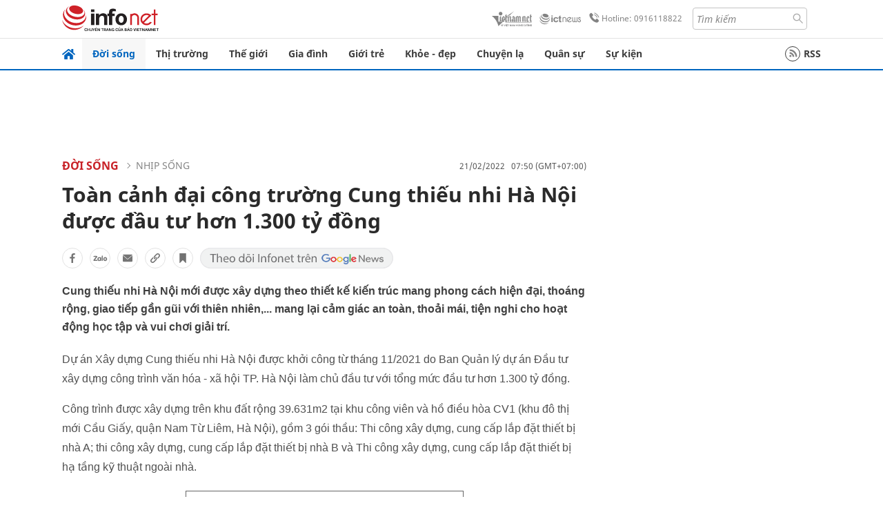

--- FILE ---
content_type: text/html
request_url: https://infonet.vietnamnet.vn/toan-canh-dai-cong-truong-cung-thieu-nhi-ha-noi-duoc-dau-tu-hon-1300-ty-dong-404997.html
body_size: 17619
content:
<!DOCTYPE html>
<html lang="vi" translate="no"><head>
    <meta charset="UTF-8">
    <meta http-equiv="Content-Type" content="text/html; charset=utf-8" />
    <meta name="viewport" content="width=device-width, initial-scale=1, minimum-scale=1, maximum-scale=1, user-scalable=1">
    <meta http-equiv="Refresh" content="1800" />
    <meta name="language" content="vietnamese" />
    <meta name="google" content="notranslate"/>
    <title>Toàn cảnh đại công trường cung thiếu nhi Hà Nội với mức đầu tư hơn 1.300 tỷ đồng</title>
    <meta name="description" content="Dự án Xây dựng Cung thiếu nhi Hà Nội được khởi công từ tháng 11/2021 do Ban Quản lý dự án Đầu tư xây dựng công trình văn hóa - xã hội TP Hà Nội làm chủ đầu tư với tổng mức đầu tư hơn 1.300 tỷ đồng." />
    <meta name="keywords" content="cung thiếu nhi thành phố Hà Nội, khu vui chơi, công viên, dự án nghìn tỷ, công trình trọng điểm" />
    <meta name="news_keywords" content="cung thiếu nhi thành phố Hà Nội, khu vui chơi, công viên, dự án nghìn tỷ, công trình trọng điểm" />
    <link rel="alternate" media="handheld" href="https://infonet.vietnamnet.vn/toan-canh-dai-cong-truong-cung-thieu-nhi-ha-noi-duoc-dau-tu-hon-1300-ty-dong-404997.html" />
    <link id="canonical" rel="canonical" href="https://infonet.vietnamnet.vn/toan-canh-dai-cong-truong-cung-thieu-nhi-ha-noi-duoc-dau-tu-hon-1300-ty-dong-404997.html" />    
    <meta property="fb:pages" content="216277195110014" />
    <meta property="fb:app_id" content="477487416263629" />
    <meta property="og:type" content="article" />
    <meta property="og:title" content="Toàn cảnh đại công trường Cung thiếu nhi Hà Nội được đầu tư hơn 1.300 tỷ đồng" itemprop="name" />
    <meta property="og:description" content="Dự án Xây dựng Cung thiếu nhi Hà Nội được khởi công từ tháng 11/2021 do Ban Quản lý dự án Đầu tư xây dựng công trình văn hóa - xã hội TP Hà Nội làm chủ đầu tư với tổng mức đầu tư hơn 1.300 tỷ đồng." itemprop="description" />
    <meta property="og:url" content="https://infonet.vietnamnet.vn/toan-canh-dai-cong-truong-cung-thieu-nhi-ha-noi-duoc-dau-tu-hon-1300-ty-dong-404997.html" />
    <meta property="og:image" content="https://info-imgs.vgcloud.vn/2022/02/20/16/toan-canh-dai-cong-truong-cung-thieu-nhi-ha-noi-duoc-dau-tu-hon-1-300-ty-dong.jpg?width=0&s=bbZToGR7xR13MhxGfYw-iw" />

    <meta property="og:site_name" content="Infonet News" />
    <meta property="article:publisher" content="https://www.facebook.com/infonet.vietnamnet.vn" />
    <meta property="article:author" content="https://www.facebook.com/infonet.vietnamnet.vn" />
    <meta name="vnn_category_alias" content="home" />
    <meta name="vnn_domain" content="https://infonet.vietnamnet.vn" />
    <meta name="REVISIT-AFTER" content="1 DAYS" />
    <meta name="RATING" content="GENERAL" />
    <meta name="DC.title" content="Chuyên trang Infonet Báo VietnamNet" />
    <meta name="google-site-verification" content="T0fsyz7y2VTfHfmaNwV3rjMXPhLOSNXfY93pMqnD5NQ" />
    <meta name="author" content="VietNamNet News" />
    <meta name="copyright" content="Copyright (c) 2022 VietNamNet News" />
    <meta name="geo.region" content="VN-HN" />
    <meta name="geo.placename" content="Hà Nội" />
    <meta name="geo.position" content="21.013835;105.831653" />
    <meta name="ICBM" content="21.013835, 105.831653" />
    <link href="https://plus.google.com/101087442200438387860" rel="publisher" />
    <meta name="apple-mobile-web-app-capable" content="yes" />
            <meta name="robots" content="noarchive, max-snippet:-1, max-image-preview:large, max-video-preview:-1" />
    <link type="image/x-icon" href="https://static.vnncdn.net/ico/infonet/favicon.ico" rel="shortcut icon">
    <!-- iPad icons -->
    <link rel="apple-touch-icon-precomposed" href="https://res-files.vnncdn.net/files/2022/7/4/72x72.png" sizes="72x72">
    <link rel="apple-touch-icon-precomposed" href="https://res-files.vnncdn.net/files/2022/7/4/114x114.png" sizes="144x144">
    <!-- iPhone and iPod touch icons -->
    <link rel="apple-touch-icon-precomposed" href="https://res-files.vnncdn.net/files/2022/7/4/57x57.png" sizes="57x57">
    <link rel="apple-touch-icon-precomposed" href="https://res-files.vnncdn.net/files/2022/7/4/114x114.png" sizes="114x114">
    <!-- Nokia Symbian -->
    <link rel="nokia-touch-icon" href="https://res-files.vnncdn.net/files/2022/7/4/57x57.png">
    <!-- Android icon precomposed so it takes precedence -->
    <link rel="apple-touch-icon-precomposed" href="https://res-files.vnncdn.net/files/2022/7/4/114x114.png" sizes="1x1">
    
    <script c="layout" src="https://res-files.vnncdn.net/files/jquerymin-9.js"></script>
    <link c="layout" href="https://res-files.vnncdn.net/files/init-fonts-5.css" rel="stylesheet">
    <link vnn="vnncss" rel="stylesheet" href="https://res2-files.vnncdn.net/vps_jscss/000001/000004/2024/5/18/css-6a0989bccac24d73a173e8004349d516-desktop-238-13.css?s=n9gPyXk1bbesLLdDARAuZA" />
    <!-- BEGIN COMPONENT:: COMPONENT647043 -->
<meta name="facebook-domain-verification" content="hglxi8yxtryo7hdqfofu5r1ax3hauq" />
<meta http-equiv="x-dns-prefetch-control" content="on">
<link rel="dns-prefetch" href="https://info-imgs.vgcloud.vn">
<link rel="dns-prefetch" href="https://res2-files.vnncdn.net">
<link rel="dns-prefetch" href="https://res-files.vnncdn.net">
<link rel="dns-prefetch" href="https://account.vietnamnet.vn">
<link rel="dns-prefetch" href="https://static.vnncdn.net/">
<link rel="dns-prefetch" href="https://static2-images.vnncdn.net/">
<link rel="dns-prefetch" href="https://static-images.vnncdn.net/">
<link rel="dns-prefetch" href="https://img.vietnamnetad.vn">
<link rel="dns-prefetch" href="https://tracking.vietnamnetad.vn">
<link rel="dns-prefetch" href="https://log.vietnamnetad.vn">
<link rel="dns-prefetch" href="https://www.google-analytics.com">
<link rel="dns-prefetch" href="https://2sao.vietnamnetjsc.vn">
<link rel="dns-prefetch" href="https://ttol.vietnamnetjsc.vn">
<link rel="dns-prefetch" href="https://api4mb.2sao.vn">
<link rel="dns-prefetch" href="https://api4mb.tintuconline.com.vn">
<link rel="dns-prefetch" href="https://vads.net.vn">
<link rel="dns-prefetch" href="https://log.vads.net.vn">
<link rel="dns-prefetch" href="https://adservice.google.com">
<link rel="dns-prefetch" href="https://adservice.google.com.vn">
<link rel="dns-prefetch" href="https://fonts.googleapis.com">
<link rel="dns-prefetch" href="https://fonts.gstatic.com">
<link rel="dns-prefetch" href="https://www.googletagmanager.com">
<link rel="dns-prefetch" href="https://www.google-analytics.com">
<link rel="dns-prefetch" href="https://pagead2.googlesyndication.com">
<link rel="dns-prefetch" href="https://media1.admicro.vn">
<link rel="dns-prefetch" href="https://lg1.logging.admicro.vn">
<link rel="dns-prefetch" href="https://tracking.vnncdn.net">
<link rel="dns-prefetch" href="https://track-srv.vietnamnet.vn">

    <!-- Global site tag (gtag.js) - Google Analytics -->
    <script async="" src="https://www.googletagmanager.com/gtag/js?id=G-67W5GJDHHQ"></script>
    <script>
    window.dataLayer = window.dataLayer || [];
    function gtag(){dataLayer.push(arguments);}
    gtag('js', new Date());
    gtag('config', 'G-67W5GJDHHQ', {
        'page_path': '/doi-song/nhip-song/toan-canh-dai-cong-truong-cung-thieu-nhi-ha-noi-duoc-dau-tu-hon-1300-ty-dong-404997.html' + window.location.search
    });
    </script>
    <script type="text/javascript">
        var _gaq = _gaq || [];
        _gaq.push(['_setAccount', 'UA-100237675-5']);
        _gaq.push(['_trackPageview', '/doi-song/nhip-song/toan-canh-dai-cong-truong-cung-thieu-nhi-ha-noi-duoc-dau-tu-hon-1300-ty-dong-404997.html' + window.location.search], ['_trackPageLoadTime']);
        (function () {
            var ga = document.createElement('script'); ga.type = 'text/javascript'; ga.async = true;
            ga.src = ('https:' == document.location.protocol ? 'https://ssl' : 'http://www') + '.google-analytics.com/ga.js';
            var s = document.getElementsByTagName('script')[0]; s.parentNode.insertBefore(ga, s);
        })();
    </script>
    <script type="application/ld+json">
    {
        "@context": "http://schema.org",
        "@type": "BreadcrumbList",
        "itemListElement": [{
        "@type": "ListItem",
        "position": 1,
        "item": "https://infonet.vietnamnet.vn",
        "name": "Trang chủ"
        }
        
,{"@type": "ListItem","position": 2,"name": "Đời sống","item": "https://infonet.vietnamnet.vn/doi-song"}
,{"@type": "ListItem","position": 3,"name": "Nhịp sống","item": "https://infonet.vietnamnet.vn/doi-song/nhip-song"}]
    }
    </script> 
    <script type="application/ld+json">
    {
        "@context": "http://schema.org",
        "@type": "NewsArticle",
        "mainEntityOfPage":{
            "@type":"WebPage",
            "@id":"https://infonet.vietnamnet.vn/toan-canh-dai-cong-truong-cung-thieu-nhi-ha-noi-duoc-dau-tu-hon-1300-ty-dong-404997.html"
        },
        "headline": "Toàn cảnh đại công trường cung thiếu nhi Hà Nội với mức đầu tư hơn 1.300 tỷ đồng",
        "image": {
            "@type": "ImageObject",
            "url": "https://info-imgs.vgcloud.vn/2022/02/20/16/toan-canh-dai-cong-truong-cung-thieu-nhi-ha-noi-duoc-dau-tu-hon-1-300-ty-dong.jpg?width=0&amp;s=bbZToGR7xR13MhxGfYw-iw",
            "width": 700,
            "height":400
        },
        "datePublished": "2022-02-21T07:50:00.000 +07:00",
        "dateModified": "2022-02-20T12:41:04.000 +07:00",
        "author": {
            "@type": "Person",
            
        },
        "publisher": {
            "@type": "Organization",
            "name": "infonet.vietnamnet.vn",
            "logo": {
            "@type": "ImageObject",
            "url": "https://static.vnncdn.net/v1/icon/infonet-logo2.svg",
            "width": 130,
            "height": 60
            }
        },
        "description": "<p class='t-j'>Cung thiếu nhi Hà Nội mới được xây dựng theo thiết kế kiến trúc mang phong cách hiện đại, thoáng rộng, giao tiếp gần gũi với thiên nhiên,... mang lại cảm giác an toàn, thoải mái, tiện nghi cho hoạt động học tập và vui chơi giải trí.</p>"
    }
    </script>    
<!-- Google Tag Manager -->
<script>(function(w,d,s,l,i){w[l]=w[l]||[];w[l].push({'gtm.start': new Date().getTime(),event:'gtm.js'});var f=d.getElementsByTagName(s)[0], j=d.createElement(s),dl=l!='dataLayer'?'&l='+l:'';j.async=true;j.src='https://www.googletagmanager.com/gtm.js?id='+i+dl;f.parentNode.insertBefore(j,f); })(window,document,'script','dataLayer','GTM-PXWKWZL');</script>
<!-- End Google Tag Manager -->
<script type="text/javascript">
    (function(c,l,a,r,i,t,y){
        c[a]=c[a]||function(){(c[a].q=c[a].q||[]).push(arguments)};
        t=l.createElement(r);t.async=1;t.src="https://www.clarity.ms/tag/"+i;
        y=l.getElementsByTagName(r)[0];y.parentNode.insertBefore(t,y);
    })(window, document, "clarity", "script", "gmwvo03q9o");
</script>
<script src="https://jsc.mgid.com/site/791705.js" async></script>
<!-- END COMPONENT:: COMPONENT647043 -->

    </head>
    <body>
        <!-- Google Tag Manager (noscript) -->
        <noscript><iframe src="https://www.googletagmanager.com/ns.html?id=GTM-PXWKWZL" height="0" width="0" style="display:none;visibility:hidden"></iframe></noscript>
        <!-- End Google Tag Manager (noscript) --> 
        <!-- BEGIN COMPONENT:: COMPONENT500040 -->

<!-- END COMPONENT:: COMPONENT500040 -->

        <!-- BEGIN COMPONENT:: COMPONENT5000017 -->
<input class="tracking-info" 
    data-pageid="6a0989bccac24d73a173e8004349d516" 
    data-pagetype='' 
    data-pageTitle='Toàn cảnh đại công trường cung thiếu nhi Hà Nội với mức đầu tư hơn 1.300 tỷ đồng'
    data-pageTitleTracking='Toàn cảnh đại công trường Cung thiếu nhi Hà Nội được đầu tư hơn 1.300 tỷ đồng'
    data-pageAvatar='https://info-imgs.vgcloud.vn/2022/02/20/16/toan-canh-dai-cong-truong-cung-thieu-nhi-ha-noi-duoc-dau-tu-hon-1-300-ty-dong.jpg?width=0&s=bbZToGR7xR13MhxGfYw-iw'
    data-detailpage='{&quot;articlePublishDate&quot;:&quot;2022-02-21T07:50:00&quot;,&quot;articleTimeToRead&quot;:1,&quot;articleMainCategory&quot;:{&quot;url&quot;:&quot;https://infonet.vietnamnet.vn/doi-song/nhip-song&quot;,&quot;id&quot;:&quot;00FWWF&quot;,&quot;name&quot;:&quot;Nh&#x1ECB;p s&#x1ED1;ng&quot;},&quot;articleDisplayType&quot;:{&quot;id&quot;:&quot;1&quot;,&quot;name&quot;:&quot;B&#xE0;i th&#x1B0;&#x1EDD;ng&quot;},&quot;userNeedGroup&quot;:{},&quot;userNeed&quot;:{&quot;id&quot;:&quot;&quot;},&quot;articleCategories&quot;:[{&quot;url&quot;:&quot;https://infonet.vietnamnet.vn/doi-song/nhip-song&quot;,&quot;id&quot;:&quot;00FWWF&quot;,&quot;name&quot;:&quot;Nh&#x1ECB;p s&#x1ED1;ng&quot;},{&quot;url&quot;:&quot;https://infonet.vietnamnet.vn/doi-song&quot;,&quot;id&quot;:&quot;00FWWY&quot;,&quot;name&quot;:&quot;&#x110;&#x1EDD;i s&#x1ED1;ng&quot;},{&quot;url&quot;:&quot;https://infonet.vietnamnet.vn/media&quot;,&quot;id&quot;:&quot;00Z25E&quot;,&quot;name&quot;:&quot;Media&quot;}],&quot;articleTags&quot;:[{&quot;url&quot;:&quot;https://infonet.vietnamnet.vn/ha-noi-tag10574429007795226929.html&quot;,&quot;id&quot;:&quot;10574429007795226929&quot;,&quot;name&quot;:&quot;H&#xE0; N&#x1ED9;i&quot;},{&quot;url&quot;:&quot;https://infonet.vietnamnet.vn/cung-thieu-nhi-tag11010538961597513705.html&quot;,&quot;id&quot;:&quot;11010538961597513705&quot;,&quot;name&quot;:&quot;cung thi&#x1EBF;u nhi&quot;},{&quot;url&quot;:&quot;https://infonet.vietnamnet.vn/khu-vui-choi-tag3282570011267506061.html&quot;,&quot;id&quot;:&quot;3282570011267506061&quot;,&quot;name&quot;:&quot;khu vui ch&#x1A1;i&quot;},{&quot;url&quot;:&quot;https://infonet.vietnamnet.vn/cong-vien-tag17424998603018704359.html&quot;,&quot;id&quot;:&quot;17424998603018704359&quot;,&quot;name&quot;:&quot;c&#xF4;ng vi&#xEA;n&quot;}],&quot;pageId&quot;:&quot;404997&quot;,&quot;pageType&quot;:1,&quot;pageAvatar&quot;:&quot;https://info-imgs.vgcloud.vn/2022/02/20/16/toan-canh-dai-cong-truong-cung-thieu-nhi-ha-noi-duoc-dau-tu-hon-1-300-ty-dong.jpg?width=0&amp;s=bbZToGR7xR13MhxGfYw-iw&quot;,&quot;pageTitle&quot;:&quot;To&#xE0;n c&#x1EA3;nh &#x111;&#x1EA1;i c&#xF4;ng tr&#x1B0;&#x1EDD;ng cung thi&#x1EBF;u nhi H&#xE0; N&#x1ED9;i v&#x1EDB;i m&#x1EE9;c &#x111;&#x1EA7;u t&#x1B0; h&#x1A1;n 1.300 t&#x1EF7; &#x111;&#x1ED3;ng&quot;,&quot;pageTitleTracking&quot;:&quot;To&#xE0;n c&#x1EA3;nh &#x111;&#x1EA1;i c&#xF4;ng tr&#x1B0;&#x1EDD;ng Cung thi&#x1EBF;u nhi H&#xE0; N&#x1ED9;i &#x111;&#x1B0;&#x1EE3;c &#x111;&#x1EA7;u t&#x1B0; h&#x1A1;n 1.300 t&#x1EF7; &#x111;&#x1ED3;ng&quot;}' 
    data-response-status="200"
    data-async-zone=""
    type="hidden" 
/>

<!-- END COMPONENT:: COMPONENT5000017 -->

        <div class="wrapper">
            <!-- BEGIN COMPONENT:: COMPONENT581043 -->
<!-- <script type="text/javascript" src="https://img.vietnamnetad.vn/vadsv2/vadscore.v20.js"></script> -->
<input type="hidden" vadscore-url="https://img.vietnamnetad.vn/vadsv2/vadscore.v26.js">
<div class="ads-mobile ">
    <div id="adzone39" class="vmcadszone mobile banner-top-mashead" data="https://vads.net.vn/Ad?z=39&w=8&domain={p}&isvast=0"></div>
</div>
<!-- END COMPONENT:: COMPONENT581043 -->

            
<!-- BEGIN COMPONENT:: COMPONENT500037 -->
<div class="bg-white border-[#e2e2e2] border-b-1"> 
    <header class="header">
        <div class="header-left">
            <a href="javascript:void(0)" title="menu" class="header-menu-mb open-mega">
                <img width="20" src="https://static.vnncdn.net/v1/icon/menu-center.svg" alt="icon">
            </a>
            <a href="/" class="header-logo-infonet" data-utm-source="#vnn_source=trangchu&vnn_medium=logo-top">
                <img width="140" height="39" src="https://static.vnncdn.net/v1/icon/infonet-logo2.svg" alt="Logo InfoNet">
            </a>
        </div>
        <div class="header-list">
            <a target="_blank" href="https://vietnamnet.vn/" class="header-logo-vnn">
            </a>
            <a target="_blank" href="https://ictnews.vietnamnet.vn/" class="header-logo-ict">
            </a>
            <a href="tel:0916118822" class="header-hotline">
                <img width="30" src="https://static.vnncdn.net/v1/icon/infonet/hotline-gray.svg" alt="icon">
                Hotline: 0916118822
            </a>
            <form action="/tim-kiem" class="header-form rounded-4">
                <input name="q" placeholder="Tìm kiếm" type="text">
                <button type="submit" style="border: transparent;">
                    <img width="15" height="15" src="https://res-files.vnncdn.net/files/2022/7/9/search.svg" alt="icon">
                </button>
            </form>
            <div id="vnnid-topbar" class="header-account" ></div>
        </div>
    </header>
</div>
<!-- END COMPONENT:: COMPONENT500037 -->
<!-- BEGIN COMPONENT:: COMPONENT500038 -->
    <div class="mega-infonet">  
        <div class="mega-top">
            <div class="mega-top__close close-menu">
                <a href="javascript:void(0)">
                    <img src="https://static.vnncdn.net/v1/icon/cancel-mobile.svg" alt="Icon">
                </a>
            </div>
            <div class="mega-top__logo">
                <a href="/">
                    <img src="https://static.vnncdn.net/v1/icon/infonet/Infonet.svg" alt="logo">
                </a>
            </div>
            <div class="mega-top__user">
                
            </div>
        </div>
        <div class="mega-main">
            <div class="mega-form">
                <form action="/tim-kiem">
                    <input name="q" type="text" placeholder="Tìm kiếm">
                    <button type="submit">
                        <img class="icon" src="https://static.vnncdn.net/v1/icon/search.png" alt="Icon">
                    </button>
                </form>
            </div>
            <div class="mega-list">
                <ul>
                            <li>
                                <a href="/doi-song" title="Đời sống" data-utm-source="#vnn_source=trangchu&vnn_medium=menu">
                                        <img src="https://res-files.vnncdn.net/files/2022/7/6/doi-song.svg" alt="Đời sống">
                                    <span>Đời sống</span>
                                </a>
                            </li>
                            <li>
                                <a href="/thi-truong" title="Thị trường" data-utm-source="#vnn_source=trangchu&vnn_medium=menu">
                                        <img src="https://res-files.vnncdn.net/files/2022/7/6/thi-truong.svg" alt="Thị trường">
                                    <span>Thị trường</span>
                                </a>
                            </li>
                            <li>
                                <a href="/the-gioi" title=" Thế giới" data-utm-source="#vnn_source=trangchu&vnn_medium=menu">
                                        <img src="https://res-files.vnncdn.net/files/2022/7/6/the-gioi.svg" alt=" Thế giới">
                                    <span> Thế giới</span>
                                </a>
                            </li>
                            <li>
                                <a href="/gia-dinh" title="Gia đình" data-utm-source="#vnn_source=trangchu&vnn_medium=menu">
                                        <img src="https://res-files.vnncdn.net/files/2022/7/6/gia-dinh.svg" alt="Gia đình">
                                    <span>Gia đình</span>
                                </a>
                            </li>
                            <li>
                                <a href="/gioi-tre" title="Giới trẻ" data-utm-source="#vnn_source=trangchu&vnn_medium=menu">
                                        <img src="https://res-files.vnncdn.net/files/2022/7/6/gioi-tre.svg" alt="Giới trẻ">
                                    <span>Giới trẻ</span>
                                </a>
                            </li>
                            <li>
                                <a href="/khoe-dep" title=" Khỏe - đẹp" data-utm-source="#vnn_source=trangchu&vnn_medium=menu">
                                        <img src="https://res-files.vnncdn.net/files/2022/7/6/khoe-dep.svg" alt=" Khỏe - đẹp">
                                    <span> Khỏe - đẹp</span>
                                </a>
                            </li>
                            <li>
                                <a href="/chuyen-la" title="Chuyện lạ" data-utm-source="#vnn_source=trangchu&vnn_medium=menu">
                                        <img src="https://res-files.vnncdn.net/files/2022/7/6/chuyen-la.svg" alt="Chuyện lạ">
                                    <span>Chuyện lạ</span>
                                </a>
                            </li>
                            <li>
                                <a href="/quan-su" title="Quân sự" data-utm-source="#vnn_source=trangchu&vnn_medium=menu">
                                        <img src="https://res-files.vnncdn.net/files/2022/7/6/quan-su.svg" alt="Quân sự">
                                    <span>Quân sự</span>
                                </a>
                            </li>
                            <li>
                                <a href="/su-kien" title="Sự kiện" data-utm-source="#vnn_source=trangchu&vnn_medium=menu">
                                        <img src="https://res-files.vnncdn.net//files/2022/7/6/event.svg" alt="Sự kiện">
                                    <span>Sự kiện</span>
                                </a>
                            </li>
                </ul>
            </div>
        </div>
    </div>
    <div class="nav-wrapper togglePinTop">
        <div class="nav">
            <a href="/" class="nav-home">
                <img src="https://static.vnncdn.net/v1/icon/infonet/home.png" alt="">
            </a>
            <div class="nav-swiper">
                <ul class="nav-menu swiper-wrapper">
                            <li class="swiper-slide">
                                <a data-utm-source="#vnn_source=trangchu&vnn_medium=menu-top" href="/doi-song" title="Đời sống">Đời sống</a>
                                    <ul class="sub-menu">
                                            <li><a data-utm-source="#vnn_source=trangchu&vnn_medium=menu-top" href="/doi-song/nhip-song" title="Nhịp sống">Nhịp sống</a></li>
                                            <li><a data-utm-source="#vnn_source=trangchu&vnn_medium=menu-top" href="/doi-song/doi-thuong" title="Đời thường">Đời thường</a></li>
                                            <li><a data-utm-source="#vnn_source=trangchu&vnn_medium=menu-top" href="/doi-song/thoi-tiet" title="Thời tiết">Thời tiết</a></li>
                                            <li><a data-utm-source="#vnn_source=trangchu&vnn_medium=menu-top" href="/doi-song/an-toan-giao-thong" title="An toàn giao thông">An toàn giao thông</a></li>
                                            <li><a data-utm-source="#vnn_source=trangchu&vnn_medium=menu-top" href="/doi-song/nguoi-viet-bon-phuong" title="Người Việt Bốn Phương">Người Việt Bốn Phương</a></li>
                                    </ul>
                            </li>
                            <li class="swiper-slide">
                                <a data-utm-source="#vnn_source=trangchu&vnn_medium=menu-top" href="/thi-truong" title="Thị trường">Thị trường</a>
                                    <ul class="sub-menu">
                                            <li><a data-utm-source="#vnn_source=trangchu&vnn_medium=menu-top" href="/thi-truong/thi-truong-24h" title="Thị trường 24h">Thị trường 24h</a></li>
                                            <li><a data-utm-source="#vnn_source=trangchu&vnn_medium=menu-top" href="/thi-truong/startup" title="Startup">Startup</a></li>
                                            <li><a data-utm-source="#vnn_source=trangchu&vnn_medium=menu-top" href="/thi-truong/tien-cua-toi" title="Tiền của tôi">Tiền của tôi</a></li>
                                            <li><a data-utm-source="#vnn_source=trangchu&vnn_medium=menu-top" href="/thi-truong/nha-dat" title="Nhà đất">Nhà đất</a></li>
                                    </ul>
                            </li>
                            <li class="swiper-slide">
                                <a data-utm-source="#vnn_source=trangchu&vnn_medium=menu-top" href="/the-gioi" title=" Thế giới"> Thế giới</a>
                                    <ul class="sub-menu">
                                            <li><a data-utm-source="#vnn_source=trangchu&vnn_medium=menu-top" href="/the-gioi/tin-moi" title="Tin mới">Tin mới</a></li>
                                            <li><a data-utm-source="#vnn_source=trangchu&vnn_medium=menu-top" href="/the-gioi/binh-luan" title="Bình luận">Bình luận</a></li>
                                            <li><a data-utm-source="#vnn_source=trangchu&vnn_medium=menu-top" href="/the-gioi/lanh-dao-tre" title="Lãnh đạo trẻ">Lãnh đạo trẻ</a></li>
                                            <li><a data-utm-source="#vnn_source=trangchu&vnn_medium=menu-top" href="/the-gioi/guong-mat-quoc-te" title="Gương mặt quốc tế">Gương mặt quốc tế</a></li>
                                    </ul>
                            </li>
                            <li class="swiper-slide">
                                <a data-utm-source="#vnn_source=trangchu&vnn_medium=menu-top" href="/gia-dinh" title="Gia đình">Gia đình</a>
                                    <ul class="sub-menu">
                                            <li><a data-utm-source="#vnn_source=trangchu&vnn_medium=menu-top" href="/gia-dinh/chuyen-nha" title="Chuyện nhà">Chuyện nhà</a></li>
                                            <li><a data-utm-source="#vnn_source=trangchu&vnn_medium=menu-top" href="/gia-dinh/cung-con-truong-thanh" title="Cùng con trưởng thành">Cùng con trưởng thành</a></li>
                                            <li><a data-utm-source="#vnn_source=trangchu&vnn_medium=menu-top" href="/gia-dinh/tu-van" title="Tư vấn">Tư vấn</a></li>
                                    </ul>
                            </li>
                            <li class="swiper-slide">
                                <a data-utm-source="#vnn_source=trangchu&vnn_medium=menu-top" href="/gioi-tre" title="Giới trẻ">Giới trẻ</a>
                                    <ul class="sub-menu">
                                            <li><a data-utm-source="#vnn_source=trangchu&vnn_medium=menu-top" href="/gioi-tre/tai-nang-tre" title="Tài năng trẻ">Tài năng trẻ</a></li>
                                            <li><a data-utm-source="#vnn_source=trangchu&vnn_medium=menu-top" href="/gioi-tre/hoc-duong" title="Học đường">Học đường</a></li>
                                            <li><a data-utm-source="#vnn_source=trangchu&vnn_medium=menu-top" href="/gioi-tre/nong-tren-mang" title="Nóng trên mạng">Nóng trên mạng</a></li>
                                    </ul>
                            </li>
                            <li class="swiper-slide">
                                <a data-utm-source="#vnn_source=trangchu&vnn_medium=menu-top" href="/khoe-dep" title=" Khỏe - đẹp"> Khỏe - đẹp</a>
                                    <ul class="sub-menu">
                                            <li><a data-utm-source="#vnn_source=trangchu&vnn_medium=menu-top" href="/khoe-dep/suc-khoe" title="Sức khỏe">Sức khỏe</a></li>
                                            <li><a data-utm-source="#vnn_source=trangchu&vnn_medium=menu-top" href="/khoe-dep/dan-ong" title="Đàn ông">Đàn ông</a></li>
                                            <li><a data-utm-source="#vnn_source=trangchu&vnn_medium=menu-top" href="/khoe-dep/phu-nu-dep" title="Phụ nữ đẹp">Phụ nữ đẹp</a></li>
                                    </ul>
                            </li>
                            <li class="swiper-slide">
                                <a data-utm-source="#vnn_source=trangchu&vnn_medium=menu-top" href="/chuyen-la" title="Chuyện lạ">Chuyện lạ</a>
                                    <ul class="sub-menu">
                                            <li><a data-utm-source="#vnn_source=trangchu&vnn_medium=menu-top" href="/chuyen-la/chuyen-bon-phuong" title="Chuyện bốn phương">Chuyện bốn phương</a></li>
                                            <li><a data-utm-source="#vnn_source=trangchu&vnn_medium=menu-top" href="/chuyen-la/du-lich" title="Du lịch">Du lịch</a></li>
                                    </ul>
                            </li>
                            <li class="swiper-slide">
                                <a data-utm-source="#vnn_source=trangchu&vnn_medium=menu-top" href="/quan-su" title="Quân sự">Quân sự</a>
                                    <ul class="sub-menu">
                                            <li><a data-utm-source="#vnn_source=trangchu&vnn_medium=menu-top" href="/quan-su/tin-moi-nhat" title="Tin mới nhất">Tin mới nhất</a></li>
                                            <li><a data-utm-source="#vnn_source=trangchu&vnn_medium=menu-top" href="/quan-su/cong-nghe-quan-su" title="Công nghệ quân sự">Công nghệ quân sự</a></li>
                                            <li><a data-utm-source="#vnn_source=trangchu&vnn_medium=menu-top" href="/quan-su/ho-so-mat" title="Hồ sơ mật">Hồ sơ mật</a></li>
                                    </ul>
                            </li>
                            <li class="swiper-slide">
                                <a data-utm-source="#vnn_source=trangchu&vnn_medium=menu-top" href="/su-kien" title="Sự kiện">Sự kiện</a>
                            </li>
                </ul>

                <ul class="nav-right">
                    <li class="rss">
                        <a href="/rss">
                            <span class="icon-rss"></span>
                            RSS
                        </a>
                    </li>
                </ul>
            </div>
            <div class="nav-btn">
                <span class="next menu-next"></span>
                <span class="pre menu-pre"></span>
            </div>
        </div>
    </div>
<!-- END COMPONENT:: COMPONENT500038 -->
            

            <!-- BEGIN COMPONENT:: COMPONENT506043 -->
<div class="mx-auto ads-desktop mt-20">
    <div class="vmcadszone mt-20 desktop" id="adzone1" data="https://vads.net.vn/Ad?z=1&w=8&domain={p}&isvast=0" style="min-height: 90px; max-height:250px; overflow:hidden"></div>
</div>
<!-- END COMPONENT:: COMPONENT506043 -->


            <!-- BEGIN COMPONENT:: COMPONENT602043 -->

<!-- END COMPONENT:: COMPONENT602043 -->


<!-- BEGIN COMPONENT:: COMPONENT752043 -->

<!-- END COMPONENT:: COMPONENT752043 -->


<!-- BEGIN COMPONENT:: COMPONENT755043 -->

<!-- END COMPONENT:: COMPONENT755043 -->


                <div class="main bg-white py-20">
                    <!-- BEGIN COMPONENT:: COMPONENT599043 -->

        <script> 
            window.vnnads = {
                url:'https://infonet.vietnamnet.vn/'+'infonet-doi-song-nhip-song'
            };
        </script>


<input type="hidden" class="vnn-user-info"/>
<input type="hidden" id="infoConfigGlobalId" data-url-main-cate="/doi-song" data-objectid="404997" data-categoryid="00FWWF" data-pageid="6a0989bccac24d73a173e8004349d516" data-componentid="COMPONENT599043" data-websiteid="000004" data-catname="chitiet">
<!-- navcontrols -->
<!-- BEGIN COMPONENT:: COMPONENT791043 -->
<!-- nav controls text and share :  -->
    <div class="nav__controls">
        <div class="nav__controls-menu">
           <div class="nav__controls-main-left">
                <button class="btn-controll__menu">
                    <img src="https://static.vnncdn.net/v1/icon/menu.svg" alt="iconmenu">
                </button>
            </div>
            <div class="nav__controls-group-action">
                <!-- comment -->
                    <button class="comment__social">
                        <img src="https://static.vnncdn.net/v1/icon/chat.svg" alt="icon">
                        <img class="dot emptyComment" src=" https://static.vnncdn.net/v1/icon/circle.svg" alt="icon">
                    </button>
                <!-- vote -->
                <!-- <button class="vote__social"><span class="like-number"></span></button> -->
                <!-- share -->
                <button class="share__social"></button>
                <!-- bookmark -->
                <button class="bookmark__social"></button>
                <button class="text__range">Aa</button>
            </div>
        </div>
        <div class="nav__controls-share">
            <!-- share facebook -->
            <button data-url="/toan-canh-dai-cong-truong-cung-thieu-nhi-ha-noi-duoc-dau-tu-hon-1300-ty-dong-404997.html" data-type="facebook" title="Chia sẻ với Facebook" class="share__facebook">
                <img src="https://static.vnncdn.net/v1/icon/icon-share-link-facebook.svg" alt="share facebook">
                Facebook
            </button>
            <!-- share zalo -->
            <button data-title="To&#xE0;n c&#x1EA3;nh &#x111;&#x1EA1;i c&#xF4;ng tr&#x1B0;&#x1EDD;ng Cung thi&#x1EBF;u nhi H&#xE0; N&#x1ED9;i &#x111;&#x1B0;&#x1EE3;c &#x111;&#x1EA7;u t&#x1B0; h&#x1A1;n 1.300 t&#x1EF7; &#x111;&#x1ED3;ng" data-url="/toan-canh-dai-cong-truong-cung-thieu-nhi-ha-noi-duoc-dau-tu-hon-1300-ty-dong-404997.html" title="Chia sẻ với Zalo" data-type="zalo" class="share__zalo">
                <img src="https://static.vnncdn.net/v1/icon/zalo-unactive-mobile%20.svg" alt="share zalo">
                <div class="zalo-share-button" data-href="" data-oaid="579745863508352884" data-layout="4" data-color="blue" data-customize="true"></div>
                Zalo
            </button>
            <!-- share email  -->
            <button data-title="To&#xE0;n c&#x1EA3;nh &#x111;&#x1EA1;i c&#xF4;ng tr&#x1B0;&#x1EDD;ng Cung thi&#x1EBF;u nhi H&#xE0; N&#x1ED9;i &#x111;&#x1B0;&#x1EE3;c &#x111;&#x1EA7;u t&#x1B0; h&#x1A1;n 1.300 t&#x1EF7; &#x111;&#x1ED3;ng" data-type="email" data-url="/toan-canh-dai-cong-truong-cung-thieu-nhi-ha-noi-duoc-dau-tu-hon-1300-ty-dong-404997.html" title="Chia sẻ với Email" class="share__email">
                <img src="https://static.vnncdn.net/v1/icon/icon-share-link-email.svg" alt="share email">
                Email
            </button>
            <!-- copy content -->
            <button class="copy__url" data-copy="/toan-canh-dai-cong-truong-cung-thieu-nhi-ha-noi-duoc-dau-tu-hon-1300-ty-dong-404997.html" title="Sao chép liên kết">
                <img src="https://static.vnncdn.net/v1/icon/icon-link-share-copy-link.svg" alt="">
                <span>Sao chép liên kết</span>
            </button>
        </div>
        <div class="nav__controls-text">
            <span class="text-left">Aa</span>
            <input min="100" max="135" value="25" type="range" step="0.5" id="rangeSlideId">
            <span class="text-right">Aa</span>
        </div>
    </div>
<!-- END COMPONENT:: COMPONENT791043 -->



    <div class="container lg:grid-cols-1">
        <div class="container__left">
            
                <div class="bread-crumb__detail mb-15">
                    <ul class="bread-crumb__detail-list">
                        <li class="bread-crumb__detail-list--item">
                            <a href="/">
                                <img class="icon-home" src="https://static.vnncdn.net/v1/icon/home_mobile.svg"
                                    alt="icon">
                            </a>
                        </li>
                            <li class="bread-crumb__detail-list--item">
                                <a href="/doi-song" title="Đời sống">
                                   Đời sống
                                </a>
                            </li>
                            <li class="bread-crumb__detail-list--item">
                                <a href="/doi-song/nhip-song" title="Nhịp sống">
                                   Nhịp sống
                                </a>
                            </li>
                    </ul>

                        <div class="bread-crumb__detail-time">
                            <p> 21/02/2022   07:50 (GMT+07:00)</p>
                        </div>
                </div>

            <div class="contentDetail">

                <h1 class="contentDetail-title">Toàn cảnh đại công trường Cung thiếu nhi Hà Nội được đầu tư hơn 1.300 tỷ đồng</h1>
                


                <div class="controll__box share-link mt-20 mb-20">
                    <!-- actions -->
                    <!-- <a class="newFeature__iconLink vote__social like" title="Like bài viết" href="#like" data-type="like" data-url="/toan-canh-dai-cong-truong-cung-thieu-nhi-ha-noi-duoc-dau-tu-hon-1300-ty-dong-404997.html">
                        <span class="img img-like"></span>
                        <span class="like-number"></span>
                    </a> -->
                    <!-- share facebook -->
                    <a class="newFeature__iconLink" title="Chia sẻ bài viết lên facebook" href="#facebook" data-url="/toan-canh-dai-cong-truong-cung-thieu-nhi-ha-noi-duoc-dau-tu-hon-1300-ty-dong-404997.html" data-type="facebook">
                        <span class="img img-facebook"></span>
                    </a>
                    <!-- share zalo -->
                    <a class="newFeature__iconLink" title="Chia sẻ bài viết lên zalo" href="#zalo" data-title="To&#xE0;n c&#x1EA3;nh &#x111;&#x1EA1;i c&#xF4;ng tr&#x1B0;&#x1EDD;ng Cung thi&#x1EBF;u nhi H&#xE0; N&#x1ED9;i &#x111;&#x1B0;&#x1EE3;c &#x111;&#x1EA7;u t&#x1B0; h&#x1A1;n 1.300 t&#x1EF7; &#x111;&#x1ED3;ng" data-url="/toan-canh-dai-cong-truong-cung-thieu-nhi-ha-noi-duoc-dau-tu-hon-1300-ty-dong-404997.html" data-type="zalo">
                        <div class="zalo-share-button" data-href="" data-oaid="579745863508352884" data-layout="4" data-color="blue" data-customize="true"></div>
                        <span class="img img-zalo"></span>
                    </a>
                    <!-- share email -->
                    <a class="newFeature__iconLink" title="Chia sẻ bài viết lên email" href="#email" data-title="Toàn cảnh đại công trường Cung thiếu nhi Hà Nội được đầu tư hơn 1.300 tỷ đồng" data-url="/toan-canh-dai-cong-truong-cung-thieu-nhi-ha-noi-duoc-dau-tu-hon-1300-ty-dong-404997.html" data-type="email">
                        <span class="img img-email"></span>
                    </a>
                    <a class="newFeature__iconLink tooltip" href="#share" title="Sao chép liên kết" data-url="/toan-canh-dai-cong-truong-cung-thieu-nhi-ha-noi-duoc-dau-tu-hon-1300-ty-dong-404997.html" data-type="share">
                        <span class="tooltiptext" id="myTooltip">Sao chép liên kết</span>
                        <span class="img img-share"></span>
                    </a>
                    <!-- setup date -->
                    <div class="publish-date">21/02/2022  -  07:50</div>
                    <a class="newFeature__iconLink bookmark__social bookmark" href="#bookmark" title="Lưu bài viết">
                        <span class="img img-bookmark"></span>
                    </a>
                    <a class="gg_news" rel="noopener nofollow" target="_blank" href="https://news.google.com/publications/CAAqBwgKMMjdsAsw1fjHAw?hl=vi&gl=VN&ceid=VN%3Avi">
                        <img src="https://static.vnncdn.net/v1/icon/button-theodoi-desktop-250x30-2-01.svg" alt="">
                    </a>
                </div>
                <div class="contentDetail-sapo"><p class="t-j">Cung thiếu nhi Hà Nội mới được xây dựng theo thiết kế kiến trúc mang phong cách hiện đại, thoáng rộng, giao tiếp gần gũi với thiên nhiên,... mang lại cảm giác an toàn, thoải mái, tiện nghi cho hoạt động học tập và vui chơi giải trí.</p></div>

                <div class="contentDetail__main">
 <!-- Normal -->
                            <div class="contentDetail__main-reading" id="maincontent">
                                <p class="t-j">Dự án Xây dựng Cung thiếu nhi Hà Nội được khởi công từ tháng 11/2021 do Ban Quản lý dự án Đầu tư xây dựng công trình văn hóa - xã hội TP. Hà Nội làm chủ đầu tư với tổng mức đầu tư hơn 1.300 tỷ đồng.</p>
<p class="t-j">Công trình được xây dựng trên khu đất rộng 39.631m2 tại khu công viên và hồ điều hòa CV1 (khu đô thị mới Cầu Giấy, quận Nam Từ Liêm, Hà Nội), gồm 3 gói thầu: Thi công xây dựng, cung cấp lắp đặt thiết bị nhà A; thi công xây dựng, cung cấp lắp đặt thiết bị nhà B và Thi công xây dựng, cung cấp lắp đặt thiết bị hạ tầng kỹ thuật ngoài nhà.</p>
<table class="FmsArticleBoxStyle ImageBox ImageCenterBox Border-1 image t-j">
<tbody>
<tr>
<td class="FmsArticleBoxStyle-Images image "><picture><!--[if IE 9]><video style="display: none;"><![endif]--><source data-srcset="https://info-imgs.vgcloud.vn/2022/02/20/12/cung-thieu-nhi-13.jpg?width=0&amp;s=J_n1o56iYKPSrhrACY1lvA" media="--large"><!--[if IE 9]></video><![endif]--><img src="[data-uri]" data-original="https://info-imgs.vgcloud.vn/2022/02/20/12/cung-thieu-nhi-13.jpg?width=0&amp;s=J_n1o56iYKPSrhrACY1lvA" class="lazy " data-srcset="https://info-imgs.vgcloud.vn/2022/02/20/12/cung-thieu-nhi-13.jpg?width=0&amp;s=J_n1o56iYKPSrhrACY1lvA" alt="{keywords}" data-thumb-small-src="https://info-imgs.vgcloud.vn/2022/02/20/12/cung-thieu-nhi-13.jpg?width=260&amp;s=37V64WJ2A5G2rvURnmdXkQ"></picture></td>
</tr>
<tr>
<td class="FmsArticleBoxStyle-Content image_desc">Cung thiếu nhi Hà Nội&nbsp;với tổng mức đầu tư hơn 1.300 tỷ đồng.</td>
</tr>
</tbody>
</table>
<p class="t-j">Ông Đỗ Đình Hiển, Chỉ huy trưởng đơn vị thi công tòa nhà A (thuộc Công ty Cổ phần Xây dựng số 1 Hà Nội) cho biết: "Để đảm bảo công tác thi công trên công trường trong mùa dịch Covid-19, Công ty luôn yêu cầu công nhân thực hiện 5K, giữ khoảng cách, đeo khẩu trang 24/24. Ngoài ra, hàng tuần nhà thầu cho công nhân làm xét nghiệm nhanh Covid-19".</p>
<table class="FmsArticleBoxStyle ImageBox ImageCenterBox Border-1 image t-j">
<tbody>
<tr>
<td class="FmsArticleBoxStyle-Images image "><picture><!--[if IE 9]><video style="display: none;"><![endif]--><source data-srcset="https://info-imgs.vgcloud.vn/2022/02/20/12/cung-thieu-nhi-12.jpg?width=0&amp;s=dkgKNcjQJN39YwYH0acmTw" media="--large"><!--[if IE 9]></video><![endif]--><img src="[data-uri]" data-original="https://info-imgs.vgcloud.vn/2022/02/20/12/cung-thieu-nhi-12.jpg?width=0&amp;s=dkgKNcjQJN39YwYH0acmTw" class="lazy " data-srcset="https://info-imgs.vgcloud.vn/2022/02/20/12/cung-thieu-nhi-12.jpg?width=0&amp;s=dkgKNcjQJN39YwYH0acmTw" alt="{keywords}" data-thumb-small-src="https://info-imgs.vgcloud.vn/2022/02/20/12/cung-thieu-nhi-12.jpg?width=260&amp;s=1omK6paI755tDu5ACXMqNA"></picture></td>
</tr>
<tr>
<td class="FmsArticleBoxStyle-Content image_desc">Nhà A của công trình gồm 7 tầng và hệ vòm kèo thép, hiện đã hoàn thiện kết cấu phần móng theo đúng tiến độ đề ra.</td>
</tr>
</tbody>
</table>
<table class="FmsArticleBoxStyle ImageBox ImageCenterBox Border-1 image t-j">
<tbody>
<tr>
<td class="FmsArticleBoxStyle-Images image "><picture><!--[if IE 9]><video style="display: none;"><![endif]--><source data-srcset="https://info-imgs.vgcloud.vn/2022/02/20/12/cung-thieu-nhi.jpg?width=0&amp;s=UHspoKSseZewX4VBS0CTrg" media="--large"><!--[if IE 9]></video><![endif]--><img src="[data-uri]" data-original="https://info-imgs.vgcloud.vn/2022/02/20/12/cung-thieu-nhi.jpg?width=0&amp;s=UHspoKSseZewX4VBS0CTrg" class="lazy " data-srcset="https://info-imgs.vgcloud.vn/2022/02/20/12/cung-thieu-nhi.jpg?width=0&amp;s=UHspoKSseZewX4VBS0CTrg" alt="{keywords}" data-thumb-small-src="https://info-imgs.vgcloud.vn/2022/02/20/12/cung-thieu-nhi.jpg?width=260&amp;s=KO7xLJOeEqAEfIDIFFwxIg"></picture></td>
</tr>
<tr>
<td class="FmsArticleBoxStyle-Content image_desc">Để đảm bảo tiến độ theo kế hoạch, ngay sau Tết các công nhân thi công dự án Xây dựng Cung thiếu nhi Hà Nội được phân chia ca, kíp, làm việc cả ngày lẫn đêm.</td>
</tr>
</tbody>
</table>
<table class="FmsArticleBoxStyle ImageBox ImageCenterBox Border-1 image t-j">
<tbody>
<tr>
<td class="FmsArticleBoxStyle-Images image "><picture><!--[if IE 9]><video style="display: none;"><![endif]--><source data-srcset="https://info-imgs.vgcloud.vn/2022/02/20/12/cung-thieu-nhi-1.jpg?width=0&amp;s=nPitTgW-hX6YjTtlY5kjPA" media="--large"><!--[if IE 9]></video><![endif]--><img src="[data-uri]" data-original="https://info-imgs.vgcloud.vn/2022/02/20/12/cung-thieu-nhi-1.jpg?width=0&amp;s=nPitTgW-hX6YjTtlY5kjPA" class="lazy " data-srcset="https://info-imgs.vgcloud.vn/2022/02/20/12/cung-thieu-nhi-1.jpg?width=0&amp;s=nPitTgW-hX6YjTtlY5kjPA" alt="{keywords}" data-thumb-small-src="https://info-imgs.vgcloud.vn/2022/02/20/12/cung-thieu-nhi-1.jpg?width=260&amp;s=IBXNxg2ru_2CQI50giCJIA"></picture></td>
</tr>
<tr>
<td class="FmsArticleBoxStyle-Content image_desc">Đại diện nhà thầu cho biết, sau khi kết thúc kì nghỉ Tết Nguyên đán, công nhân đã trở lại làm việc từ ngày 10/2.</td>
</tr>
</tbody>
</table>
<table class="FmsArticleBoxStyle ImageBox ImageCenterBox Border-1 image t-j">
<tbody>
<tr>
<td class="FmsArticleBoxStyle-Images image "><picture><!--[if IE 9]><video style="display: none;"><![endif]--><source data-srcset="https://info-imgs.vgcloud.vn/2022/02/20/12/cung-thieu-nhi-2.jpg?width=0&amp;s=mPKlePVKAnldG8vX4kDieQ" media="--large"><!--[if IE 9]></video><![endif]--><img src="[data-uri]" data-original="https://info-imgs.vgcloud.vn/2022/02/20/12/cung-thieu-nhi-2.jpg?width=0&amp;s=mPKlePVKAnldG8vX4kDieQ" class="lazy " data-srcset="https://info-imgs.vgcloud.vn/2022/02/20/12/cung-thieu-nhi-2.jpg?width=0&amp;s=mPKlePVKAnldG8vX4kDieQ" alt="{keywords}" data-thumb-small-src="https://info-imgs.vgcloud.vn/2022/02/20/12/cung-thieu-nhi-2.jpg?width=260&amp;s=4W1pfZKt8HOj6SVIKEnyqQ"></picture></td>
</tr>
<tr>
<td class="FmsArticleBoxStyle-Content image_desc">Trên công trường có khoảng 100 công nhân cùng máy móc đang gấp rút thi công.</td>
</tr>
</tbody>
</table>
<table class="FmsArticleBoxStyle ImageBox ImageCenterBox Border-1 image t-j">
<tbody>
<tr>
<td class="FmsArticleBoxStyle-Images image "><picture><!--[if IE 9]><video style="display: none;"><![endif]--><source data-srcset="https://info-imgs.vgcloud.vn/2022/02/20/12/cung-thieu-nhi-3.jpg?width=0&amp;s=DcDdJ66KYGhM-Wvcb3P_LQ" media="--large"><!--[if IE 9]></video><![endif]--><img src="[data-uri]" data-original="https://info-imgs.vgcloud.vn/2022/02/20/12/cung-thieu-nhi-3.jpg?width=0&amp;s=DcDdJ66KYGhM-Wvcb3P_LQ" class="lazy " data-srcset="https://info-imgs.vgcloud.vn/2022/02/20/12/cung-thieu-nhi-3.jpg?width=0&amp;s=DcDdJ66KYGhM-Wvcb3P_LQ" alt="{keywords}" data-thumb-small-src="https://info-imgs.vgcloud.vn/2022/02/20/12/cung-thieu-nhi-3.jpg?width=260&amp;s=TDr_ciXRbdVED5WBenrLXQ"></picture></td>
</tr>
<tr>
<td class="FmsArticleBoxStyle-Content image_desc">Theo ghi nhận của PV, dù đã 1h đêm, trên công trường vẫn sôi động, cả trăm công nhân miệt mài&nbsp;làm việc bất chấp giá rét.</td>
</tr>
</tbody>
</table>
<table class="FmsArticleBoxStyle ImageBox ImageCenterBox Border-1 image t-j">
<tbody>
<tr>
<td class="FmsArticleBoxStyle-Images image"><picture><!--[if IE 9]><video style="display: none;"><![endif]--><source data-srcset="https://info-imgs.vgcloud.vn/2022/02/20/12/cung-thieu-nhi-4.jpg?width=0&amp;s=o7Mm61rVWzzDMzT6Lr7Nrg" media="--large"><!--[if IE 9]></video><![endif]--><img src="[data-uri]" data-original="https://info-imgs.vgcloud.vn/2022/02/20/12/cung-thieu-nhi-4.jpg?width=0&amp;s=o7Mm61rVWzzDMzT6Lr7Nrg" class="lazy " data-srcset="https://info-imgs.vgcloud.vn/2022/02/20/12/cung-thieu-nhi-4.jpg?width=0&amp;s=o7Mm61rVWzzDMzT6Lr7Nrg" alt="{keywords}" data-thumb-small-src="https://info-imgs.vgcloud.vn/2022/02/20/12/cung-thieu-nhi-4.jpg?width=260&amp;s=7zgqc4ZhgGJaU56e2yQFLQ"></picture></td>
</tr>
<tr>
<td class="FmsArticleBoxStyle-Content image_desc">Công nhân thi công ca đêm phải làm việc từ 21h đến 3h. Thời gian này, thời tiết Hà Nội thường xuyên có sương, lạnh buốt về đêm.</td>
</tr>
</tbody>
</table>
<table class="FmsArticleBoxStyle ImageBox ImageCenterBox Border-1 image t-j">
<tbody>
<tr>
<td class="FmsArticleBoxStyle-Images image "><picture><!--[if IE 9]><video style="display: none;"><![endif]--><source data-srcset="https://info-imgs.vgcloud.vn/2022/02/20/12/cung-thieu-nhi-11.jpg?width=0&amp;s=OOaAFqN90CblGmzZcmWU6g" media="--large"><!--[if IE 9]></video><![endif]--><img src="[data-uri]" data-original="https://info-imgs.vgcloud.vn/2022/02/20/12/cung-thieu-nhi-11.jpg?width=0&amp;s=OOaAFqN90CblGmzZcmWU6g" class="lazy " data-srcset="https://info-imgs.vgcloud.vn/2022/02/20/12/cung-thieu-nhi-11.jpg?width=0&amp;s=OOaAFqN90CblGmzZcmWU6g" alt="{keywords}" data-thumb-small-src="https://info-imgs.vgcloud.vn/2022/02/20/12/cung-thieu-nhi-11.jpg?width=260&amp;s=TXBYiZIAPqRsEYzfE6x74w"></picture></td>
</tr>
<tr>
<td class="FmsArticleBoxStyle-Content image_desc">Cung thiếu nhi Hà Nội mới được xây dựng theo thiết kế kiến trúc mang phong cách hiện đại, thoáng rộng, giao tiếp gần gũi với thiên nhiên, sử dụng nhiều thiết bị tự động thông minh, chất lượng cao, mang lại cảm giác an toàn, thoải mái, tiện nghi cho hoạt động học tập và vui chơi giải trí.</td>
</tr>
</tbody>
</table>
<table class="FmsArticleBoxStyle ImageBox ImageCenterBox Border-1 image t-j">
<tbody>
<tr>
<td class="FmsArticleBoxStyle-Images image "><picture><!--[if IE 9]><video style="display: none;"><![endif]--><source data-srcset="https://info-imgs.vgcloud.vn/2022/02/20/12/cung-thieu-nhi-10.jpg?width=0&amp;s=SsF1B-QU0Qi52yrMkPpcBQ" media="--large"><!--[if IE 9]></video><![endif]--><img src="[data-uri]" data-original="https://info-imgs.vgcloud.vn/2022/02/20/12/cung-thieu-nhi-10.jpg?width=0&amp;s=SsF1B-QU0Qi52yrMkPpcBQ" class="lazy " data-srcset="https://info-imgs.vgcloud.vn/2022/02/20/12/cung-thieu-nhi-10.jpg?width=0&amp;s=SsF1B-QU0Qi52yrMkPpcBQ" alt="{keywords}" data-thumb-small-src="https://info-imgs.vgcloud.vn/2022/02/20/12/cung-thieu-nhi-10.jpg?width=260&amp;s=7Xz7YLjThFWH4bbI1rjokw"></picture></td>
</tr>
<tr>
<td class="FmsArticleBoxStyle-Content image_desc">Một số hạng mục tiêu biểu của cung thiếu nhi gồm Nhà hát khoảng 800 chỗ; rạp chiếu phim 3D- 4D 200 chỗ; nhà thi đấu khoảng 500 chỗ - bể bơi 10 làn bơi; nhà học và thư viện; Tháp Thiên văn và khối hành chính văn phòng; Hệ thống hạ tầng đồng bộ theo quy hoạch...</td>
</tr>
</tbody>
</table>
<table class="FmsArticleBoxStyle ImageBox ImageCenterBox Border-1 image t-j">
<tbody>
<tr>
<td class="FmsArticleBoxStyle-Images image "><picture><!--[if IE 9]><video style="display: none;"><![endif]--><source data-srcset="https://info-imgs.vgcloud.vn/2022/02/20/12/cung-thieu-nhi-5.jpg?width=0&amp;s=AUugm-jg20j6HzEpOA-1Jg" media="--large"><!--[if IE 9]></video><![endif]--><img src="[data-uri]" data-original="https://info-imgs.vgcloud.vn/2022/02/20/12/cung-thieu-nhi-5.jpg?width=0&amp;s=AUugm-jg20j6HzEpOA-1Jg" class="lazy " data-srcset="https://info-imgs.vgcloud.vn/2022/02/20/12/cung-thieu-nhi-5.jpg?width=0&amp;s=AUugm-jg20j6HzEpOA-1Jg" alt="{keywords}" data-thumb-small-src="https://info-imgs.vgcloud.vn/2022/02/20/12/cung-thieu-nhi-5.jpg?width=260&amp;s=Ypn2IIaeK_W11ZA9NM42QQ"></picture></td>
</tr>
</tbody>
</table>
<table class="FmsArticleBoxStyle ImageBox ImageCenterBox Border-1 image t-j">
<tbody>
<tr>
<td class="FmsArticleBoxStyle-Images image "><picture><!--[if IE 9]><video style="display: none;"><![endif]--><source data-srcset="https://info-imgs.vgcloud.vn/2022/02/20/12/cung-thieu-nhi-6.jpg?width=0&amp;s=nCC1p_JTl2gvz3V1vGMQBA" media="--large"><!--[if IE 9]></video><![endif]--><img src="[data-uri]" data-original="https://info-imgs.vgcloud.vn/2022/02/20/12/cung-thieu-nhi-6.jpg?width=0&amp;s=nCC1p_JTl2gvz3V1vGMQBA" class="lazy " data-srcset="https://info-imgs.vgcloud.vn/2022/02/20/12/cung-thieu-nhi-6.jpg?width=0&amp;s=nCC1p_JTl2gvz3V1vGMQBA" alt="{keywords}" data-thumb-small-src="https://info-imgs.vgcloud.vn/2022/02/20/12/cung-thieu-nhi-6.jpg?width=260&amp;s=-mQw8niEEN-Y0Ccmaf750w"></picture></td>
</tr>
<tr>
<td class="FmsArticleBoxStyle-Content image_desc">Công nhân gấp rút thi công để đảm bảo tiến độ.</td>
</tr>
</tbody>
</table>
<table class="FmsArticleBoxStyle ImageBox ImageCenterBox Border-1 image t-j">
<tbody>
<tr>
<td class="FmsArticleBoxStyle-Images image "><picture><!--[if IE 9]><video style="display: none;"><![endif]--><source data-srcset="https://info-imgs.vgcloud.vn/2022/02/20/12/cung-thieu-nhi-7.jpg?width=0&amp;s=X6N6ohWyI8idTeQhj-0zFg" media="--large"><!--[if IE 9]></video><![endif]--><img src="[data-uri]" data-original="https://info-imgs.vgcloud.vn/2022/02/20/12/cung-thieu-nhi-7.jpg?width=0&amp;s=X6N6ohWyI8idTeQhj-0zFg" class="lazy " data-srcset="https://info-imgs.vgcloud.vn/2022/02/20/12/cung-thieu-nhi-7.jpg?width=0&amp;s=X6N6ohWyI8idTeQhj-0zFg" alt="{keywords}" data-thumb-small-src="https://info-imgs.vgcloud.vn/2022/02/20/12/cung-thieu-nhi-7.jpg?width=260&amp;s=QpQ4oRwOY1EECC3Yy8dqRA"></picture></td>
</tr>
<tr>
<td class="FmsArticleBoxStyle-Content image_desc">Nhà B đang trong giai đoạn thi công phần cọc, trên công trường luôn duy trì 2 máy ép làm việc hết công suất đã hoàn thiện trước Tết. Nhà thầu đang triển khai đào đất và thi công tầng ngầm.</td>
</tr>
</tbody>
</table>
<table class="FmsArticleBoxStyle ImageBox ImageCenterBox Border-1 image t-j">
<tbody>
<tr>
<td class="FmsArticleBoxStyle-Images image "><picture><!--[if IE 9]><video style="display: none;"><![endif]--><source data-srcset="https://info-imgs.vgcloud.vn/2022/02/20/12/cung-thieu-nhi-8.jpg?width=0&amp;s=iRU_CsXqLpx1ohryKEmpNg" media="--large"><!--[if IE 9]></video><![endif]--><img src="[data-uri]" data-original="https://info-imgs.vgcloud.vn/2022/02/20/12/cung-thieu-nhi-8.jpg?width=0&amp;s=iRU_CsXqLpx1ohryKEmpNg" class="lazy " data-srcset="https://info-imgs.vgcloud.vn/2022/02/20/12/cung-thieu-nhi-8.jpg?width=0&amp;s=iRU_CsXqLpx1ohryKEmpNg" alt="{keywords}" data-thumb-small-src="https://info-imgs.vgcloud.vn/2022/02/20/12/cung-thieu-nhi-8.jpg?width=260&amp;s=QmdUJOigsRG9EEssE5nyrg"></picture></td>
</tr>
<tr>
<td class="FmsArticleBoxStyle-Content image_desc">Máy móc hoạt động hết công suất.</td>
</tr>
</tbody>
</table>
<table class="FmsArticleBoxStyle ImageBox ImageCenterBox Border-1 image t-j">
<tbody>
<tr>
<td class="FmsArticleBoxStyle-Images image "><picture><!--[if IE 9]><video style="display: none;"><![endif]--><source data-srcset="https://info-imgs.vgcloud.vn/2022/02/20/12/cung-thieu-nhi-9.jpg?width=0&amp;s=2rCWGpljwHJAb4EaIC8VZw" media="--large"><!--[if IE 9]></video><![endif]--><img src="[data-uri]" data-original="https://info-imgs.vgcloud.vn/2022/02/20/12/cung-thieu-nhi-9.jpg?width=0&amp;s=2rCWGpljwHJAb4EaIC8VZw" class="lazy " data-srcset="https://info-imgs.vgcloud.vn/2022/02/20/12/cung-thieu-nhi-9.jpg?width=0&amp;s=2rCWGpljwHJAb4EaIC8VZw" alt="{keywords}" data-thumb-small-src="https://info-imgs.vgcloud.vn/2022/02/20/12/cung-thieu-nhi-9.jpg?width=260&amp;s=g-5QuDj1CMcTT86GOUOdQw"></picture></td>
</tr>
</tbody>
</table>
<table class="FmsArticleBoxStyle ImageBox ImageCenterBox Border-1 image t-j">
<tbody>
<tr>
<td class="FmsArticleBoxStyle-Images image "><picture><!--[if IE 9]><video style="display: none;"><![endif]--><source data-srcset="https://info-imgs.vgcloud.vn/2022/02/20/12/cung-thieu-nhi-16.jpg?width=0&amp;s=1m-mfwDkoAAfT7sY0ZbQ7A" media="--large"><!--[if IE 9]></video><![endif]--><img src="[data-uri]" data-original="https://info-imgs.vgcloud.vn/2022/02/20/12/cung-thieu-nhi-16.jpg?width=0&amp;s=1m-mfwDkoAAfT7sY0ZbQ7A" class="lazy " data-srcset="https://info-imgs.vgcloud.vn/2022/02/20/12/cung-thieu-nhi-16.jpg?width=0&amp;s=1m-mfwDkoAAfT7sY0ZbQ7A" alt="{keywords}" data-thumb-small-src="https://info-imgs.vgcloud.vn/2022/02/20/12/cung-thieu-nhi-16.jpg?width=260&amp;s=6dPS2TNqhvXUUKRWpbo2XA"></picture></td>
</tr>
<tr>
<td class="FmsArticleBoxStyle-Content image_desc">Dự kiến công trình khi đi vào hoạt động sẽ trở thành một điểm nhấn, một không gian sinh hoạt văn hóa, là nơi diễn ra các hoạt động quốc tế của thanh, thiếu nhi, thể hiện sự quan tâm của thành phố đối với các công dân tương lai của Thủ đô.</td>
</tr>
</tbody>
</table>
<p class="t-j"><span class="bold">Bảo Khánh</span></p>
                            </div>
                </div>
                <!-- BEGIN COMPONENT:: COMPONENT5000015 -->
<!-- END COMPONENT:: COMPONENT5000015 -->

            </div>
            <div id="vnnid-box-vote" pageType="6" idType="404997" ></div>
                <div class="related-news bg-blue-pale px-10 pt-15 pb-1">
                    <div class="related-news__heading mb-10">
                        tin liên quan
                    </div>
                    <ul class="px-15">
                            <li>
                                <p>
                                    <a href="/ha-noi-dien-mao-cau-vinh-tuy-2-sau-gan-mot-nam-thi-cong-400798.html" class="leading-21" title="Hà Nội: Diện mạo cầu Vĩnh Tuy 2 sau gần một năm thi công" data-utm-source="#vnn_source=chitiet&amp;vnn_medium=tinlienquan1">Hà Nội: Diện mạo cầu Vĩnh Tuy 2 sau gần một năm thi công</a>
                                </p>
                            </li>
                            <li>
                                <p>
                                    <a href="/ngo-la-o-ha-noi-dam-hoi-khong-trap-nguoi-mat-khong-dong-ao-quan-404683.html" class="leading-21" title="Ngõ "lạ" ở Hà Nội: Đám hỏi "không tráp", người mất không đóng áo quan" data-utm-source="#vnn_source=chitiet&amp;vnn_medium=tinlienquan2">Ngõ "lạ" ở Hà Nội: Đám hỏi "không tráp", người mất không đóng áo quan</a>
                                </p>
                            </li>
                            <li>
                                <p>
                                    <a href="/ha-noi-rap-chieu-phim-hoat-dong-lai-thanh-nien-un-un-xep-hang-vao-rap-404356.html" class="leading-21" title="Hà Nội: Rạp chiếu phim hoạt động lại, thanh niên ùn ùn xếp hàng vào rạp" data-utm-source="#vnn_source=chitiet&amp;vnn_medium=tinlienquan3">Hà Nội: Rạp chiếu phim hoạt động lại, thanh niên ùn ùn xếp hàng vào rạp</a>
                                </p>
                            </li>
                    </ul>
                </div>

            <div class="controll__box share-link mt-35 sm:hidden">
                <div class="comment">
                        <button class="btn-taget-comment comment__social">
                            Bình luận
                        </button>
                        <span class="comment-bg emptyComment">
                            <img src="https://static.vnncdn.net/v1/icon/chat(1).svg">
                        </span>
                        <span class="comment-number vnn-comment-count-detail"></span>
                </div>
                <!-- actions -->
                <!-- <a class="newFeature__iconLink vote__social like" title="Like bài viết" href="#like" data-type="like" data-url="/toan-canh-dai-cong-truong-cung-thieu-nhi-ha-noi-duoc-dau-tu-hon-1300-ty-dong-404997.html">
                    <span class="img img-like"></span>
                    <span class="like-number"></span>
                </a> -->
                <!-- share facebook -->
                <a class="newFeature__iconLink" title="Chia sẻ bài viết lên facebook" href="#facebook" data-url="/toan-canh-dai-cong-truong-cung-thieu-nhi-ha-noi-duoc-dau-tu-hon-1300-ty-dong-404997.html" data-type="facebook">
                    <span class="img img-facebook"></span>
                </a>
                <!-- share zalo -->
                <a class="newFeature__iconLink" title="Chia sẻ bài viết lên zalo" href="#zalo" data-title="To&#xE0;n c&#x1EA3;nh &#x111;&#x1EA1;i c&#xF4;ng tr&#x1B0;&#x1EDD;ng Cung thi&#x1EBF;u nhi H&#xE0; N&#x1ED9;i &#x111;&#x1B0;&#x1EE3;c &#x111;&#x1EA7;u t&#x1B0; h&#x1A1;n 1.300 t&#x1EF7; &#x111;&#x1ED3;ng" data-url="/toan-canh-dai-cong-truong-cung-thieu-nhi-ha-noi-duoc-dau-tu-hon-1300-ty-dong-404997.html" data-type="zalo">
                    <div class="zalo-share-button" data-href="" data-oaid="579745863508352884" data-layout="4" data-color="blue" data-customize="true"></div>
                    <span class="img img-zalo"></span>
                </a>
                <!-- share email -->
                <a class="newFeature__iconLink" title="Chia sẻ bài viết lên email" href="#email" data-title="To&#xE0;n c&#x1EA3;nh &#x111;&#x1EA1;i c&#xF4;ng tr&#x1B0;&#x1EDD;ng Cung thi&#x1EBF;u nhi H&#xE0; N&#x1ED9;i &#x111;&#x1B0;&#x1EE3;c &#x111;&#x1EA7;u t&#x1B0; h&#x1A1;n 1.300 t&#x1EF7; &#x111;&#x1ED3;ng" data-url="/toan-canh-dai-cong-truong-cung-thieu-nhi-ha-noi-duoc-dau-tu-hon-1300-ty-dong-404997.html" data-type="email">
                    <span class="img img-email"></span>
                </a>
                <a class="newFeature__iconLink tooltip" href="#share" title="Sao chép liên kết" data-url="/toan-canh-dai-cong-truong-cung-thieu-nhi-ha-noi-duoc-dau-tu-hon-1300-ty-dong-404997.html" data-type="share">
                    <span class="tooltiptext" id="myTooltip">Sao chép liên kết</span>
                    <span class="img img-share"></span>
                </a>
                <a class="newFeature__iconLink bookmark__social bookmark" href="#bookmark" title="Lưu bài viết">
                    <span class="img img-bookmark"></span>
                </a>
            </div>
            
                <div class="tagsBox">
                    <ul class="tagsBox__list">
                        <li class="tagsBox__list-item">
                            <p>Chủ đề:</p>
                        </li>
                        <li class="tagsBox__list-item">
                            <h3 title="Hà Nội">
                                <a class="tagsBox__list-item--tag" href="/ha-noi-tag10574429007795226929.html" title="Hà Nội">
                                    Hà Nội
                                </a>
                            </h3>
                        </li>
                        <li class="tagsBox__list-item">
                            <h3 title="cung thiếu nhi">
                                <a class="tagsBox__list-item--tag" href="/cung-thieu-nhi-tag11010538961597513705.html" title="cung thiếu nhi">
                                    cung thiếu nhi
                                </a>
                            </h3>
                        </li>
                        <li class="tagsBox__list-item">
                            <h3 title="khu vui chơi">
                                <a class="tagsBox__list-item--tag" href="/khu-vui-choi-tag3282570011267506061.html" title="khu vui chơi">
                                    khu vui chơi
                                </a>
                            </h3>
                        </li>
                        <li class="tagsBox__list-item">
                            <h3 title="công viên">
                                <a class="tagsBox__list-item--tag" href="/cong-vien-tag17424998603018704359.html" title="công viên">
                                    công viên
                                </a>
                            </h3>
                        </li>
                    </ul>
                </div>
            <!-- BEGIN COMPONENT:: COMPONENT1118043 -->


<div class="mb-20 ads-desktop">
    <div class="vmcadszone desktop" id="adzone63" data="https://vads.net.vn/Ad?z=63&w=8&domain={p}&isvast=0"></div>
    <div class="vmcadszone desktop" id="adzone37" data="https://vads.net.vn/Ad?z=37&w=8&domain={p}&isvast=0"></div>
    <div class="vmcadszone desktop" id="adzone66" data="https://vads.net.vn/Ad?z=66&w=8&domain={p}&isvast=0"></div>
    <div class="vmcadszone desktop" id="adzone46" data="https://vads.net.vn/adgroup?t=z46-z78&w=8&domain={p}"></div>
</div>
<!-- END COMPONENT:: COMPONENT1118043 -->

            <!-- BEGIN COMPONENT:: COMPONENT569043 -->

<div class="ads-mobile mb-20">
    <div id="adzone40" class="vmcadszone mobile" data="https://vads.net.vn/Ad?z=40&w=8&domain={p}&isvast=0"></div>
</div>
<!-- END COMPONENT:: COMPONENT569043 -->

            <!-- BEGIN COMPONENT:: COMPONENT1121043 -->
<div class="vmcadszone mobile " id="adzone72" data="https://vads.net.vn/Ad?z=72&w=8&domain={p}&isvast=0"></div>
<div class="vmcadszone mobile " id="adzone61" data="https://vads.net.vn/Ad?z=61&w=8&domain={p}&isvast=0"></div>
<div class="vmcadszone mobile " id="adzone71" data="https://vads.net.vn/Ad?z=71&w=8&domain={p}&isvast=0"></div>
<div class="vmcadszone mobile " id="adzone62" data="https://vads.net.vn/Ad?z=62&w=8&domain={p}&isvast=0"></div>
<div class="vmcadszone mobile " id="adzone88" data="https://vads.net.vn/Ad?z=88&w=8&domain={p}&isvast=0"></div>
<!-- END COMPONENT:: COMPONENT1121043 -->


            <div class="commentComponent mt-20" id="comment">
                <div class="comment__box">
                    <div data-websiteid="000004" 
                    data-categoryname="Nh&#x1ECB;p s&#x1ED1;ng" 
                    data-title="To&#xE0;n c&#x1EA3;nh &#x111;&#x1EA1;i c&#xF4;ng tr&#x1B0;&#x1EDD;ng Cung thi&#x1EBF;u nhi H&#xE0; N&#x1ED9;i &#x111;&#x1B0;&#x1EE3;c &#x111;&#x1EA7;u t&#x1B0; h&#x1A1;n 1.300 t&#x1EF7; &#x111;&#x1ED3;ng" 
                    data-categoryid="00FWWF" 
                    data-objectid="404997" 
                    data-viewurl="/toan-canh-dai-cong-truong-cung-thieu-nhi-ha-noi-duoc-dau-tu-hon-1300-ty-dong-404997.html" 
                    class="comment__iframe"></div>
                </div>
            </div>
            
            <!-- BEGIN COMPONENT:: COMPONENT605043 -->
        <div class="caresBox ">
            <div class="titleBox mt-20 sm:hidden">
                <h2 class="titleBox__name">
                    <a href="javascript:void(0)" title="Có thể bạn quan tâm">Có thể bạn quan tâm</a>
                </h2>
            </div>
            <div class="caresBox__main swiper caresBox__swiper">
                <div class="swiper-wrapper caresBox__main-content">
<!-- BEGIN COMPONENT:: COMPONENT530043 -->


    <div class="verticalPost swiper-slide">
        <div class="verticalPost__avt">
            <a href="https://infonet.vietnamnet.vn/du-khach-quoc-te-thuong-thuc-hai-san-khong-gioi-han-tai-buffet-poseidon-5090181.html" title="Du khách quốc tế thưởng thức hải sản không giới hạn tại Buffet Poseidon" data-utm-source="#vnn_source=chitiet&amp;vnn_medium=cothebanquantam1">
                        <picture>
                            <img src="[data-uri]" class="lazy" data-srcset="https://static2-images.vnncdn.net/vps_images_publish/000001/000004/2026/1/17/du-khach-quoc-te-thuong-thuc-hai-san-khong-gioi-han-tai-buffet-poseidon-397.jpg?width=600&amp;s=1vH2H79nQ34cacWr8jQLBA" alt="Du khách quốc tế thưởng thức hải sản không giới hạn tại Buffet Poseidon" />
                        </picture>

<!-- BEGIN COMPONENT:: COMPONENT821043 -->

<!-- END COMPONENT:: COMPONENT821043 -->
            </a>
        </div>
        <div class="verticalPost__main">
            <h3 class="verticalPost__main-title  vnn-title" data-id="5090181">
                <a href="https://infonet.vietnamnet.vn/du-khach-quoc-te-thuong-thuc-hai-san-khong-gioi-han-tai-buffet-poseidon-5090181.html" data-utm-source="#vnn_source=chitiet&amp;vnn_medium=cothebanquantam1" data-limit="150">
                    Du khách quốc tế thưởng thức hải sản không giới hạn tại Buffet Poseidon
                </a>
            </h3>

            
        </div>
    </div>
<!-- END COMPONENT:: COMPONENT530043 -->
<!-- BEGIN COMPONENT:: COMPONENT530043 -->


    <div class="verticalPost swiper-slide">
        <div class="verticalPost__avt">
            <a href="https://infonet.vietnamnet.vn/khoi-dong-chuong-trinh-cham-soc-suc-khoe-sinh-san-cai-thien-hiem-muon-5089709.html" title="Khởi động chương trình chăm sóc sức khỏe sinh sản, cải thiện hiếm muộn" data-utm-source="#vnn_source=chitiet&amp;vnn_medium=cothebanquantam2">
                        <picture>
                            <img src="[data-uri]" class="lazy" data-srcset="https://static2-images.vnncdn.net/vps_images_publish/000001/000004/2026/1/15/khoi-dong-chuong-trinh-cham-soc-suc-khoe-sinh-san-cai-thien-hiem-muon-602.jpg?width=600&amp;s=FbBZlypxmxVrbyCDUbSovA" alt="Khởi động chương trình chăm sóc sức khỏe sinh sản, cải thiện hiếm muộn" />
                        </picture>

<!-- BEGIN COMPONENT:: COMPONENT821043 -->

<!-- END COMPONENT:: COMPONENT821043 -->
            </a>
        </div>
        <div class="verticalPost__main">
            <h3 class="verticalPost__main-title  vnn-title" data-id="5089709">
                <a href="https://infonet.vietnamnet.vn/khoi-dong-chuong-trinh-cham-soc-suc-khoe-sinh-san-cai-thien-hiem-muon-5089709.html" data-utm-source="#vnn_source=chitiet&amp;vnn_medium=cothebanquantam2" data-limit="150">
                    Khởi động chương trình chăm sóc sức khỏe sinh sản, cải thiện hiếm muộn
                </a>
            </h3>

            
        </div>
    </div>
<!-- END COMPONENT:: COMPONENT530043 -->
<!-- BEGIN COMPONENT:: COMPONENT530043 -->


    <div class="verticalPost swiper-slide">
        <div class="verticalPost__avt">
            <a href="https://infonet.vietnamnet.vn/bac-si-vao-truong-mam-non-chi-cach-an-uong-va-so-cuu-cho-tre-5089173.html" title="Bác sĩ vào trường mầm non, chỉ cách ăn uống và sơ cứu cho trẻ" data-utm-source="#vnn_source=chitiet&amp;vnn_medium=cothebanquantam3">
                        <picture>
                            <img src="[data-uri]" class="lazy" data-srcset="https://static2-images.vnncdn.net/vps_images_publish/000001/000004/2026/1/12/bac-si-vao-truong-mam-non-chi-cach-an-uong-va-so-cuu-cho-tre-619.jpeg?width=600&amp;s=VsAkRzdchPtq1jSZ9ndBHA" alt="Bác sĩ vào trường mầm non, chỉ cách ăn uống và sơ cứu cho trẻ" />
                        </picture>

<!-- BEGIN COMPONENT:: COMPONENT821043 -->

<!-- END COMPONENT:: COMPONENT821043 -->
            </a>
        </div>
        <div class="verticalPost__main">
            <h3 class="verticalPost__main-title  vnn-title" data-id="5089173">
                <a href="https://infonet.vietnamnet.vn/bac-si-vao-truong-mam-non-chi-cach-an-uong-va-so-cuu-cho-tre-5089173.html" data-utm-source="#vnn_source=chitiet&amp;vnn_medium=cothebanquantam3" data-limit="150">
                    Bác sĩ vào trường mầm non, chỉ cách ăn uống và sơ cứu cho trẻ
                </a>
            </h3>

            
        </div>
    </div>
<!-- END COMPONENT:: COMPONENT530043 -->
<!-- BEGIN COMPONENT:: COMPONENT530043 -->


    <div class="verticalPost swiper-slide">
        <div class="verticalPost__avt">
            <a href="https://infonet.vietnamnet.vn/izumi-city-co-hoi-an-cu-va-dau-tu-ben-vung-tai-khu-dong-tp-hcm-5086788.html" title="Izumi City - Cơ hội an cư và đầu tư bền vững tại khu Đông TP.HCM" data-utm-source="#vnn_source=chitiet&amp;vnn_medium=cothebanquantam4">
                        <picture>
                            <img src="[data-uri]" class="lazy" data-srcset="https://static2-images.vnncdn.net/vps_images_publish/000001/000004/2025/12/29/izumi-city-co-hoi-an-cu-va-dau-tu-ben-vung-tai-khu-dong-tp-1247.png?width=600&amp;s=Vk-Iz3lWb-xPwsGib95YxQ" alt="Izumi City - Cơ hội an cư và đầu tư bền vững tại khu Đông TP.HCM" />
                        </picture>

<!-- BEGIN COMPONENT:: COMPONENT821043 -->

<!-- END COMPONENT:: COMPONENT821043 -->
            </a>
        </div>
        <div class="verticalPost__main">
            <h3 class="verticalPost__main-title  vnn-title" data-id="5086788">
                <a href="https://infonet.vietnamnet.vn/izumi-city-co-hoi-an-cu-va-dau-tu-ben-vung-tai-khu-dong-tp-hcm-5086788.html" data-utm-source="#vnn_source=chitiet&amp;vnn_medium=cothebanquantam4" data-limit="150">
                    Izumi City - Cơ hội an cư và đầu tư bền vững tại khu Đông TP.HCM
                </a>
            </h3>

            
        </div>
    </div>
<!-- END COMPONENT:: COMPONENT530043 -->
                </div>
                <div class="caresBox__main-pagination">
                    <button class="pagination-prev hidden">
                        <img src="https://static.vnncdn.net/v1/icon/infonet/list.svg" alt="icon">
                    </button>
                    <button class="pagination-next hidden">
                        <img src="https://static.vnncdn.net/v1/icon/infonet/list.svg" alt="icon">
                    </button>
                </div>
            </div>
        </div>
<!-- END COMPONENT:: COMPONENT605043 -->


                <div class="titleBox mt-20 sm:hidden">
                    <h2 class="titleBox__name">
                        <a href="javascript:void(0)" title="Tin cùng chuyên mục">Tin cùng chuyên mục</a>
                    </h2>
                </div>
                <div class="articlesList "> 
<!-- BEGIN COMPONENT:: COMPONENT533043 -->



    <div class="horizontalPost mt-20 lineSeparates">
        <div class="horizontalPost__avt">
            <a href="https://infonet.vietnamnet.vn/tong-quan-phat-trien-ben-vung-2024-cua-bat-viet-nam-nhung-thanh-tuu-an-tuong-5084985.html" title="Tổng quan Phát triển bền vững 2024 của BAT Việt Nam: Những thành tựu ấn tượng" data-utm-source="#vnn_source=chitiet&amp;vnn_medium=cungchuyemuc1">
                        <picture>
                            <img src="[data-uri]" class="lazy" data-srcset="https://static2-images.vnncdn.net/vps_images_publish/000001/000004/2025/12/19/anh-2-4-1150.jpg?width=600&amp;s=wk8KI-s4I1y9PYbmwVHe6w" alt="Tổng quan Phát triển bền vững 2024 của BAT Việt Nam: Những thành tựu ấn tượng" />
                        </picture>

<!-- BEGIN COMPONENT:: COMPONENT821043 -->

<!-- END COMPONENT:: COMPONENT821043 -->
            </a>
        </div>
        
            <div class="horizontalPost__main">
                    <div class="horizontalPost__main-cate">
                        <a href="/doi-song/nhip-song" title="Nhịp sống">Nhịp sống</a>
                    </div>


                <h3 class="horizontalPost__main-title text-20 leading-26 vnn-title" data-id="5084985">
                    <a href="https://infonet.vietnamnet.vn/tong-quan-phat-trien-ben-vung-2024-cua-bat-viet-nam-nhung-thanh-tuu-an-tuong-5084985.html" title="Tổng quan Phát triển bền vững 2024 của BAT Việt Nam: Những thành tựu ấn tượng" data-utm-source="#vnn_source=chitiet&amp;vnn_medium=cungchuyemuc1">
                        Tổng quan Phát triển bền vững 2024 của BAT Việt Nam: Những thành tựu ấn tượng
                    </a>
                </h3>

                <div class="horizontalPost__main-desc">

                    BAT Việt Nam công bố bản Tổng quan Phát triển Bền vững 2024, minh bạch hóa chiến lược, các sáng kiến trọng điểm và kết quả thực hiện phát triển bền vững trong năm 2024, cho thấy hướng đi bền vững của doanh nghiệp đang tiến triển theo chiều sâu.
                </div>
            </div>
    </div>
<!-- END COMPONENT:: COMPONENT533043 -->
<!-- BEGIN COMPONENT:: COMPONENT608043 -->

<div class="ads-mobile mt-20">
    <div class="vmcadszone mobile" id="adzone57" data="https://vads.net.vn/Ad?z=57&w=8&domain={p}&isvast=0"></div>
</div>
<!-- END COMPONENT:: COMPONENT608043 -->
<!-- BEGIN COMPONENT:: COMPONENT1178043 -->

<div class="ads-desktop mt-20">
    <div class="vmcadszone desktop" id="adzone81" data="https://vads.net.vn/Ad?z=81&w=8&domain={p}&isvast=0"></div>
</div>
<!-- END COMPONENT:: COMPONENT1178043 -->
<!-- BEGIN COMPONENT:: COMPONENT533043 -->



    <div class="horizontalPost mt-20 lineSeparates">
        <div class="horizontalPost__avt">
            <a href="https://infonet.vietnamnet.vn/tuyen-quang-tai-xe-to-bi-giu-xe-doi-tien-chuoc-500-trieu-dong-5057426.html" title="Tuyên Quang: Tài xế tố bị giữ xe, đòi tiền chuộc 500 triệu đồng" data-utm-source="#vnn_source=chitiet&amp;vnn_medium=cungchuyemuc2">
                        <picture>
                            <img src="[data-uri]" class="lazy" data-srcset="https://static2-images.vnncdn.net/vps_images_publish/000001/000004/2025/7/23/tuyen-quang-tai-xe-to-bi-giu-xe-doi-tien-chuoc-500-trieu-dong-466.jpg?width=600&amp;s=SMLzdkyQ8H4j8bkYEbU35g" alt="Tuyên Quang: Tài xế tố bị giữ xe, đòi tiền chuộc 500 triệu đồng" />
                        </picture>

<!-- BEGIN COMPONENT:: COMPONENT821043 -->

<!-- END COMPONENT:: COMPONENT821043 -->
            </a>
        </div>
        
            <div class="horizontalPost__main">
                    <div class="horizontalPost__main-cate">
                        <a href="/doi-song" title="Đời sống">Đời sống</a>
                    </div>


                <h3 class="horizontalPost__main-title text-20 leading-26 vnn-title" data-id="5057426">
                    <a href="https://infonet.vietnamnet.vn/tuyen-quang-tai-xe-to-bi-giu-xe-doi-tien-chuoc-500-trieu-dong-5057426.html" title="Tuyên Quang: Tài xế tố bị giữ xe, đòi tiền chuộc 500 triệu đồng" data-utm-source="#vnn_source=chitiet&amp;vnn_medium=cungchuyemuc2">
                        Tuyên Quang: Tài xế tố bị giữ xe, đòi tiền chuộc 500 triệu đồng
                    </a>
                </h3>

                <div class="horizontalPost__main-desc">

                    Một vụ việc có dấu hiệu cưỡng đoạt tài sản và chiếm giữ phương tiện trái pháp luật đang gây bức xúc trong giới vận tải.
                </div>
            </div>
    </div>
<!-- END COMPONENT:: COMPONENT533043 -->
<!-- BEGIN COMPONENT:: COMPONENT1163043 -->


<div class="ads-mobile">
    <div class="vmcadszone mobile mt-20" id="adzone58" data="https://vads.net.vn/Ad?z=58&w=8&domain={p}&isvast=0"></div>
</div>
<!-- END COMPONENT:: COMPONENT1163043 -->
<!-- BEGIN COMPONENT:: COMPONENT1181043 -->

<div class="ads-desktop mt-20">
    <div class="vmcadszone desktop" id="adzone82" data="https://vads.net.vn/Ad?z=82&w=8&domain={p}&isvast=0"></div>
</div>
<!-- END COMPONENT:: COMPONENT1181043 -->
<!-- BEGIN COMPONENT:: COMPONENT533043 -->



    <div class="horizontalPost mt-20 lineSeparates">
        <div class="horizontalPost__avt">
            <a href="https://infonet.vietnamnet.vn/2-giai-dau-taekwondo-kich-tinh-trong-tuan-le-the-thao-cua-cj-k-festa-2025-5052106.html" title="2 giải đấu Taekwondo kịch tính trong tuần lễ thể thao của CJ K Festa 2025" data-utm-source="#vnn_source=chitiet&amp;vnn_medium=cungchuyemuc3">
                        <picture>
                            <img src="[data-uri]" class="lazy" data-srcset="https://static2-images.vnncdn.net/vps_images_publish/000001/000004/2025/6/23/2-giai-dau-taekwondo-kich-tinh-trong-tuan-le-the-thao-cua-cj-k-festa-2025-1662.png?width=600&amp;s=UDuXPkGEZgz_X6XYURJzoQ" alt="2 giải đấu Taekwondo kịch tính trong tuần lễ thể thao của CJ K Festa 2025" />
                        </picture>

<!-- BEGIN COMPONENT:: COMPONENT821043 -->

<!-- END COMPONENT:: COMPONENT821043 -->
            </a>
        </div>
        
            <div class="horizontalPost__main">
                    <div class="horizontalPost__main-cate">
                        <a href="/doi-song/nhip-song" title="Nhịp sống">Nhịp sống</a>
                    </div>


                <h3 class="horizontalPost__main-title text-20 leading-26 vnn-title" data-id="5052106">
                    <a href="https://infonet.vietnamnet.vn/2-giai-dau-taekwondo-kich-tinh-trong-tuan-le-the-thao-cua-cj-k-festa-2025-5052106.html" title="2 giải đấu Taekwondo kịch tính trong tuần lễ thể thao của CJ K Festa 2025" data-utm-source="#vnn_source=chitiet&amp;vnn_medium=cungchuyemuc3">
                        2 giải đấu Taekwondo kịch tính trong tuần lễ thể thao của CJ K Festa 2025
                    </a>
                </h3>

                <div class="horizontalPost__main-desc">

                    Những bài quyền đẹp mắt, những trận đối kháng đỉnh cao thể hiện sức mạnh và tinh thần võ đạo thu hút khán giả tại 2 giải Taekwondo đang diễn ra tại TP.HCM.
                </div>
            </div>
    </div>
<!-- END COMPONENT:: COMPONENT533043 -->
<!-- BEGIN COMPONENT:: COMPONENT1166043 -->


<div class="ads-mobile">
    <div class="vmcadszone mobile  mt-20" id="adzone59" data="https://vads.net.vn/Ad?z=59&w=8&domain={p}&isvast=0"></div>
</div>
<!-- END COMPONENT:: COMPONENT1166043 -->
<!-- BEGIN COMPONENT:: COMPONENT1184043 -->


<div class="ads-desktop mt-20">
    <div class="vmcadszone desktop" id="adzone83" data="https://vads.net.vn/Ad?z=83&w=8&domain={p}&isvast=0"></div>
</div>
<!-- END COMPONENT:: COMPONENT1184043 -->
<!-- BEGIN COMPONENT:: COMPONENT572043 -->

<div class="ads-mobile mb-20">
    <div id="adzone90" class="vmcadszone mobile" data="https://vads.net.vn/Ad?z=90&w=8&domain={p}&isvast=0"></div>
</div>
<!-- END COMPONENT:: COMPONENT572043 -->
<!-- BEGIN COMPONENT:: COMPONENT533043 -->



    <div class="horizontalPost mt-20 lineSeparates">
        <div class="horizontalPost__avt">
            <a href="https://infonet.vietnamnet.vn/shb-noi-yeu-thuong-lan-toa-su-se-chia-cham-den-trai-tim-5036881.html" title="SHB - nơi yêu thương lan tỏa, sự sẻ chia chạm đến trái tim" data-utm-source="#vnn_source=chitiet&amp;vnn_medium=cungchuyemuc4">
                        <picture>
                            <img src="[data-uri]" class="lazy" data-srcset="https://static2-images.vnncdn.net/vps_images_publish/000001/000004/2025/4/3/shb-noi-yeu-thuong-lan-toa-su-se-chia-cham-den-trai-tim-832.png?width=600&amp;s=5mzyWkG2E9wII_WRAKJWrQ" alt="SHB - nơi yêu thương lan tỏa, sự sẻ chia chạm đến trái tim" />
                        </picture>

<!-- BEGIN COMPONENT:: COMPONENT821043 -->

<!-- END COMPONENT:: COMPONENT821043 -->
            </a>
        </div>
        
            <div class="horizontalPost__main">
                    <div class="horizontalPost__main-cate">
                        <a href="/doi-song/nhip-song" title="Nhịp sống">Nhịp sống</a>
                    </div>


                <h3 class="horizontalPost__main-title text-20 leading-26 vnn-title" data-id="5036881">
                    <a href="https://infonet.vietnamnet.vn/shb-noi-yeu-thuong-lan-toa-su-se-chia-cham-den-trai-tim-5036881.html" title="SHB - nơi yêu thương lan tỏa, sự sẻ chia chạm đến trái tim" data-utm-source="#vnn_source=chitiet&amp;vnn_medium=cungchuyemuc4">
                        SHB - nơi yêu thương lan tỏa, sự sẻ chia chạm đến trái tim
                    </a>
                </h3>

                <div class="horizontalPost__main-desc">

                    Giữa guồng quay cuộc sống, có những câu chuyện lặng lẽ nhưng ấm áp, có những bàn tay đưa ra đúng lúc, có những tấm lòng rộng mở đồng hành... Tại Ngân hàng TMCP Sài Gòn - Hà Nội (SHB), những điều tử tế vẫn luôn hiện hữu, chạm đến trái tim mọi người.
                </div>
            </div>
    </div>
<!-- END COMPONENT:: COMPONENT533043 -->
<!-- BEGIN COMPONENT:: COMPONENT1169043 -->


<div class="ads-mobile">
    <div class="vmcadszone mobile mt-20" id="adzone54" data="https://vads.net.vn/Ad?z=54&w=8&domain={p}&isvast=0"></div>
</div>
<!-- END COMPONENT:: COMPONENT1169043 -->
<!-- BEGIN COMPONENT:: COMPONENT1187043 -->


<div class="ads-desktop mt-20">
    <div class="vmcadszone desktop" id="adzone84" data="https://vads.net.vn/Ad?z=84&w=8&domain={p}&isvast=0"></div>
</div>
<!-- END COMPONENT:: COMPONENT1187043 -->
<!-- BEGIN COMPONENT:: COMPONENT533043 -->



    <div class="horizontalPost mt-20 lineSeparates">
        <div class="horizontalPost__avt">
            <a href="https://infonet.vietnamnet.vn/niem-tu-hao-cua-nguoi-shb-5034009.html" title="Niềm tự hào của người SHB" data-utm-source="#vnn_source=chitiet&amp;vnn_medium=cungchuyemuc5">
                        <picture>
                            <img src="[data-uri]" class="lazy" data-srcset="https://static2-images.vnncdn.net/vps_images_publish/000001/000004/2025/3/20/niem-tu-hao-cua-nguoi-shb-655.jpeg?width=600&amp;s=Cw4NqyYiZXcI2Uf1IRW42w" alt="Niềm tự hào của người SHB" />
                        </picture>

<!-- BEGIN COMPONENT:: COMPONENT821043 -->

<!-- END COMPONENT:: COMPONENT821043 -->
            </a>
        </div>
        
            <div class="horizontalPost__main">
                    <div class="horizontalPost__main-cate">
                        <a href="/doi-song/nhip-song" title="Nhịp sống">Nhịp sống</a>
                    </div>


                <h3 class="horizontalPost__main-title text-20 leading-26 vnn-title" data-id="5034009">
                    <a href="https://infonet.vietnamnet.vn/niem-tu-hao-cua-nguoi-shb-5034009.html" title="Niềm tự hào của người SHB" data-utm-source="#vnn_source=chitiet&amp;vnn_medium=cungchuyemuc5">
                        Niềm tự hào của người SHB
                    </a>
                </h3>

                <div class="horizontalPost__main-desc">

                    Ngân hàng SHB không chỉ là một tổ chức tài chính, mà còn là nơi nuôi dưỡng và lan tỏa những giá trị nhân văn cao đẹp, nơi mỗi cán bộ nhân viên tìm thấy niềm vui, sự gắn bó và tự hào.
                </div>
            </div>
    </div>
<!-- END COMPONENT:: COMPONENT533043 -->
<!-- BEGIN COMPONENT:: COMPONENT1172043 -->


<div class="ads-mobile ">
    <div class="vmcadszone mobile mt-20" id="adzone55" data="https://vads.net.vn/Ad?z=55&w=8&domain={p}&isvast=0"></div>
</div>
<!-- END COMPONENT:: COMPONENT1172043 -->
<!-- BEGIN COMPONENT:: COMPONENT1190043 -->


<div class=" ads-desktop">
    <div class="vmcadszone desktop mt-20" id="adzone85" data="https://vads.net.vn/Ad?z=85&w=8&domain={p}&isvast=0"></div>
</div>
<!-- END COMPONENT:: COMPONENT1190043 -->
<!-- BEGIN COMPONENT:: COMPONENT533043 -->



    <div class="horizontalPost mt-20 lineSeparates">
        <div class="horizontalPost__avt">
            <a href="https://infonet.vietnamnet.vn/du-lich-cat-ba-tang-truong-hai-con-so-nho-dieu-gi-5029602.html" title="Du lịch Cát Bà tăng trưởng hai con số nhờ điều gì?" data-utm-source="#vnn_source=chitiet&amp;vnn_medium=cungchuyemuc6">
                        <picture>
                            <img src="[data-uri]" class="lazy" data-srcset="https://static2-images.vnncdn.net/vps_images_publish/000001/000004/2025/2/27/du-lich-cat-ba-tang-truong-hai-con-so-nho-dieu-gi-1232.jpg?width=600&amp;s=0N62nVBh3tAnm793BdKfyA" alt="Du lịch Cát Bà tăng trưởng hai con số nhờ điều gì?" />
                        </picture>

<!-- BEGIN COMPONENT:: COMPONENT821043 -->

<!-- END COMPONENT:: COMPONENT821043 -->
            </a>
        </div>
        
            <div class="horizontalPost__main">
                    <div class="horizontalPost__main-cate">
                        <a href="/doi-song/nhip-song" title="Nhịp sống">Nhịp sống</a>
                    </div>


                <h3 class="horizontalPost__main-title text-20 leading-26 vnn-title" data-id="5029602">
                    <a href="https://infonet.vietnamnet.vn/du-lich-cat-ba-tang-truong-hai-con-so-nho-dieu-gi-5029602.html" title="Du lịch Cát Bà tăng trưởng hai con số nhờ điều gì?" data-utm-source="#vnn_source=chitiet&amp;vnn_medium=cungchuyemuc6">
                        Du lịch Cát Bà tăng trưởng hai con số nhờ điều gì?
                    </a>
                </h3>

                <div class="horizontalPost__main-desc">

                    20% là tỷ lệ tăng trưởng khách và doanh thu tới Cát Bà 2024. “Hòn đảo Ngọc” của miền Bắc đang trở thành điểm đến hút khách đáng mơ ước, nhất là khi hệ thống giao thông tới đảo ngày càng thuận lợi.
                </div>
            </div>
    </div>
<!-- END COMPONENT:: COMPONENT533043 -->
<!-- BEGIN COMPONENT:: COMPONENT575043 -->

<div class="ads-mobile mb-20">
    <div id="adzone112" class="vmcadszone mobile" data="https://vads.net.vn/Ad?z=112&w=8&domain={p}&isvast=0"></div>
</div>
<!-- END COMPONENT:: COMPONENT575043 -->
<!-- BEGIN COMPONENT:: COMPONENT1175043 -->

<div class="ads-mobile ">
    <div class="vmcadszone mobile mt-20" id="adzone56" data="https://vads.net.vn/Ad?z=56&w=8&domain={p}&isvast=0"></div>
</div>
<!-- END COMPONENT:: COMPONENT1175043 -->
<!-- BEGIN COMPONENT:: COMPONENT1193043 -->


<div class=" ads-desktop mt-20">
    <div class="vmcadszone desktop" id="adzone86" data="https://vads.net.vn/Ad?z=86&w=8&domain={p}&isvast=0"></div>
</div>
<!-- END COMPONENT:: COMPONENT1193043 -->
<!-- BEGIN COMPONENT:: COMPONENT533043 -->



    <div class="horizontalPost mt-20 lineSeparates">
        <div class="horizontalPost__avt">
            <a href="https://infonet.vietnamnet.vn/det-sac-tet-gan-ket-ha-nam-khuay-dong-sun-urban-city-5029533.html" title="‘Dệt sắc Tết - Gắn kết Hà Nam’ khuấy động Sun Urban City" data-utm-source="#vnn_source=chitiet&amp;vnn_medium=cungchuyemuc7">
                        <picture>
                            <img src="[data-uri]" class="lazy" data-srcset="https://static2-images.vnncdn.net/vps_images_publish/000001/000004/2025/2/27/det-sac-tet-gan-ket-ha-nam-khuay-dong-sun-urban-city-518.jpg?width=600&amp;s=piafgjh66FbnT4pihabW6Q" alt="‘Dệt sắc Tết - Gắn kết Hà Nam’ khuấy động Sun Urban City" />
                        </picture>

<!-- BEGIN COMPONENT:: COMPONENT821043 -->

<!-- END COMPONENT:: COMPONENT821043 -->
            </a>
        </div>
        
            <div class="horizontalPost__main">
                    <div class="horizontalPost__main-cate">
                        <a href="/doi-song/nhip-song" title="Nhịp sống">Nhịp sống</a>
                    </div>


                <h3 class="horizontalPost__main-title text-20 leading-26 vnn-title" data-id="5029533">
                    <a href="https://infonet.vietnamnet.vn/det-sac-tet-gan-ket-ha-nam-khuay-dong-sun-urban-city-5029533.html" title="‘Dệt sắc Tết - Gắn kết Hà Nam’ khuấy động Sun Urban City" data-utm-source="#vnn_source=chitiet&amp;vnn_medium=cungchuyemuc7">
                        ‘Dệt sắc Tết - Gắn kết Hà Nam’ khuấy động Sun Urban City
                    </a>
                </h3>

                <div class="horizontalPost__main-desc">

                    “Dệt sắc Tết - Gắn kết Hà Nam” như lời chào Xuân của chủ đầu tư Sun Group dành cho các đại lý phân phối, chuyên viên kinh doanh dự án Sun Urban City, đồng thời kích hoạt thị trường BĐS Hà Nam ngay những ngày đầu năm.
                </div>
            </div>
    </div>
<!-- END COMPONENT:: COMPONENT533043 -->
<!-- BEGIN COMPONENT:: COMPONENT533043 -->



    <div class="horizontalPost mt-20 lineSeparates">
        <div class="horizontalPost__avt">
            <a href="https://infonet.vietnamnet.vn/dia-diem-giai-tri-cam-giac-manh-cach-ha-noi-150km-gia-ve-chi-150-000-dong-5029332.html" title="Địa điểm giải trí cảm giác mạnh cách Hà Nội 150km, giá vé chỉ 150.000 đồng" data-utm-source="#vnn_source=chitiet&amp;vnn_medium=cungchuyemuc8">
                        <picture>
                            <img src="[data-uri]" class="lazy" data-srcset="https://static2-images.vnncdn.net/vps_images_publish/000001/000004/2025/2/25/dia-diem-giai-tri-cam-giac-manh-cach-ha-noi-150km-gia-ve-chi-150-858.jpg?width=600&amp;s=WrAk0iUsjGpETw5W2ak8Kg" alt="Địa điểm giải trí cảm giác mạnh cách Hà Nội 150km, giá vé chỉ 150.000 đồng" />
                        </picture>

<!-- BEGIN COMPONENT:: COMPONENT821043 -->

<!-- END COMPONENT:: COMPONENT821043 -->
            </a>
        </div>
        
            <div class="horizontalPost__main">
                    <div class="horizontalPost__main-cate">
                        <a href="/doi-song/nhip-song" title="Nhịp sống">Nhịp sống</a>
                    </div>


                <h3 class="horizontalPost__main-title text-20 leading-26 vnn-title" data-id="5029332">
                    <a href="https://infonet.vietnamnet.vn/dia-diem-giai-tri-cam-giac-manh-cach-ha-noi-150km-gia-ve-chi-150-000-dong-5029332.html" title="Địa điểm giải trí cảm giác mạnh cách Hà Nội 150km, giá vé chỉ 150.000 đồng" data-utm-source="#vnn_source=chitiet&amp;vnn_medium=cungchuyemuc8">
                        Địa điểm giải trí cảm giác mạnh cách Hà Nội 150km, giá vé chỉ 150.000 đồng
                    </a>
                </h3>

                <div class="horizontalPost__main-desc">

                    Nếu bạn đang tìm kiếm một địa điểm giải trí với những trò chơi cảm giác mạnh “cực đã” mà không quá xa Hà Nội, Công viên Rồng tại Sun World Ha Long chính là điểm đến lý tưởng, với giá vé đang áp dụng chỉ 150.000 đồng.
                </div>
            </div>
    </div>
<!-- END COMPONENT:: COMPONENT533043 -->
<!-- BEGIN COMPONENT:: COMPONENT533043 -->



    <div class="horizontalPost mt-20 lineSeparates">
        <div class="horizontalPost__avt">
            <a href="https://infonet.vietnamnet.vn/cac-thanh-dia-du-lich-tai-viet-nam-co-gi-dang-trai-nghiem-ve-dem-5029253.html" title="Các ‘thánh địa’ du lịch tại Việt Nam có gì đáng trải nghiệm về đêm?" data-utm-source="#vnn_source=chitiet&amp;vnn_medium=cungchuyemuc9">
                        <picture>
                            <img src="[data-uri]" class="lazy" data-srcset="https://static2-images.vnncdn.net/vps_images_publish/000001/000004/2025/2/25/cac-thanh-dia-du-lich-tai-viet-nam-co-gi-dang-trai-nghiem-ve-dem-378.jpg?width=600&amp;s=YXfgSFav3pYGfmpu0hbwMw" alt="Các ‘thánh địa’ du lịch tại Việt Nam có gì đáng trải nghiệm về đêm?" />
                        </picture>

<!-- BEGIN COMPONENT:: COMPONENT821043 -->

<!-- END COMPONENT:: COMPONENT821043 -->
            </a>
        </div>
        
            <div class="horizontalPost__main">
                    <div class="horizontalPost__main-cate">
                        <a href="/doi-song/nhip-song" title="Nhịp sống">Nhịp sống</a>
                    </div>


                <h3 class="horizontalPost__main-title text-20 leading-26 vnn-title" data-id="5029253">
                    <a href="https://infonet.vietnamnet.vn/cac-thanh-dia-du-lich-tai-viet-nam-co-gi-dang-trai-nghiem-ve-dem-5029253.html" title="Các ‘thánh địa’ du lịch tại Việt Nam có gì đáng trải nghiệm về đêm?" data-utm-source="#vnn_source=chitiet&amp;vnn_medium=cungchuyemuc9">
                        Các ‘thánh địa’ du lịch tại Việt Nam có gì đáng trải nghiệm về đêm?
                    </a>
                </h3>

                <div class="horizontalPost__main-desc">

                    Hoàng hôn buông mở ra những trải nghiệm bất tận cho du khách về đêm. Tổ hợp vui chơi sôi động Da Nang Downtown đến chợ đêm Vui Fest náo nhiệt, các show diễn tại Thị trấn Hoàng Hôn - Phú Quốc… tạo nên một bức tranh du lịch đêm sống động, đầy cảm xúc.
                </div>
            </div>
    </div>
<!-- END COMPONENT:: COMPONENT533043 -->
<!-- BEGIN COMPONENT:: COMPONENT533043 -->



    <div class="horizontalPost mt-20">
        <div class="horizontalPost__avt">
            <a href="https://infonet.vietnamnet.vn/top-trai-nghiem-hap-dan-chua-tung-co-khi-du-xuan-o-sun-world-ha-long-5029187.html" title="Top trải nghiệm hấp dẫn chưa từng có khi du xuân ở Sun World Ha Long" data-utm-source="#vnn_source=chitiet&amp;vnn_medium=cungchuyemuc10">
                        <picture>
                            <img src="[data-uri]" class="lazy" data-srcset="https://static2-images.vnncdn.net/vps_images_publish/000001/000004/2025/2/24/top-trai-nghiem-hap-dan-chua-tung-co-khi-du-xuan-o-sun-world-ha-long-800.png?width=600&amp;s=prSAwAs91QN5k__0A9u-nA" alt="Top trải nghiệm hấp dẫn chưa từng có khi du xuân ở Sun World Ha Long" />
                        </picture>

<!-- BEGIN COMPONENT:: COMPONENT821043 -->

<!-- END COMPONENT:: COMPONENT821043 -->
            </a>
        </div>
        
            <div class="horizontalPost__main">
                    <div class="horizontalPost__main-cate">
                        <a href="/doi-song/nhip-song" title="Nhịp sống">Nhịp sống</a>
                    </div>


                <h3 class="horizontalPost__main-title text-20 leading-26 vnn-title" data-id="5029187">
                    <a href="https://infonet.vietnamnet.vn/top-trai-nghiem-hap-dan-chua-tung-co-khi-du-xuan-o-sun-world-ha-long-5029187.html" title="Top trải nghiệm hấp dẫn chưa từng có khi du xuân ở Sun World Ha Long" data-utm-source="#vnn_source=chitiet&amp;vnn_medium=cungchuyemuc10">
                        Top trải nghiệm hấp dẫn chưa từng có khi du xuân ở Sun World Ha Long
                    </a>
                </h3>

                <div class="horizontalPost__main-desc">

                    Đến Sun World Ha Long dịp đầu xuân, du khách không chỉ được hưởng chính sách giá vé hấp dẫn mà còn được tận hưởng nhiều trải nghiệm “chill” hết nấc tại khu “3 Đồi” mới.
                </div>
            </div>
    </div>
<!-- END COMPONENT:: COMPONENT533043 -->
<!-- BEGIN COMPONENT:: COMPONENT578043 -->

<div class="ads-mobile mb-20">
    <div id="adzone113" class="vmcadszone mobile" data="https://vads.net.vn/Ad?z=113&w=8&domain={p}&isvast=0"></div>
</div>
<!-- END COMPONENT:: COMPONENT578043 -->
                            <div class="seeMoreArticle" websiteid="000004" pageid="6a0989bccac24d73a173e8004349d516" componentid="COMPONENT599043" categoryid="00FWWF" pageindex="0" pagesize="10"></div>
                            <div class="seeMoreBox mt-20">
                                <button class="seeMoreBox-btn">
                                    Xem thêm bài viết
                                    <img class="icon-loading hidden" src="https://static.vnncdn.net/v1/icon/infonet/loading.svg" alt="icon loading">
                                </button>
                            </div>
                </div>
        </div>
        <div class="container__right lg:grid-cols-2 md:grid-cols-1">
            <!-- BEGIN COMPONENT:: COMPONENT509043 -->
<div class="lg:hidden mb-20">
    <div class="vmcadszone desktop" id="adzone11" data="https://vads.net.vn/Ad?z=11&w=8&domain={p}&isvast=0" style="min-height: 250px; width: 300px; overflow: hidden;">              
    </div>
</div>
<!-- END COMPONENT:: COMPONENT509043 -->

            <!-- BEGIN COMPONENT:: COMPONENT512043 -->
<div class="lg:hidden mb-20">
    <div class="vmcadszone desktop" id="adzone12" data="https://vads.net.vn/Ad?z=12&w=8&domain={p}&isvast=0" style="min-height: 250px; width: 300px; overflow: hidden;"> </div>
</div>
<!-- END COMPONENT:: COMPONENT512043 -->

            <!-- BEGIN COMPONENT:: COMPONENT587043 -->

<div class="boxSeeMore md:cols-span-2 mb-20 tab-container">
    <div class="boxSeeMore__title mt-20 tabs">
        <div class="boxSeeMore__title-item tab active">
            <a href="javascript:;" title="Đọc nhiều">Đọc nhiều</a>
        </div>
        <div class="boxSeeMore__title-item tab">
            <a href="javascript:;" title="Bình luận nhiều">Bình luận nhiều</a>
        </div>
    </div>
    <div class="boxSeeMore__main tab-panes">
        <!-- BEGIN COMPONENT:: COMPONENT815043 -->
<div class="tab-pane" id="muchAttention" websiteid="000004" pageid="48192e10a36345a59c7b80866b79edef" componentid="COMPONENT815043" pagesize="10">
    <div class="boxSeeMore__item">
        <p class="boxSeeMore__item-title">
            <span title="Đang cập nhật dữ liệu">Đang cập nhật dữ liệu !</span>
        </p>
    </div>
</div>
<!-- END COMPONENT:: COMPONENT815043 -->

        <!-- BEGIN COMPONENT:: COMPONENT812043 -->
<div class="hidden tab-pane" id="manyComment" websiteid="000004" pageid="48192e10a36345a59c7b80866b79edef" componentid="COMPONENT812043" pagesize="10">
    <div class="boxSeeMore__item">
        <p class="boxSeeMore__item-title">
            <span title="Đang cập nhật dữ liệu">Đang cập nhật dữ liệu !</span>
        </p>
    </div>
</div>
<!-- END COMPONENT:: COMPONENT812043 -->

    </div>
</div>
<!-- END COMPONENT:: COMPONENT587043 -->

            <!-- BEGIN COMPONENT:: COMPONENT518043 -->
<div class="lg:hidden mb-20 mt-20 ads-desktop">
    <div class="vmcadszone desktop" id="adzone17" data="https://vads.net.vn/Ad?z=17&w=8&domain={p}&isvast=0"></div>
</div>
<!-- END COMPONENT:: COMPONENT518043 -->


            <div class="group-subcate">
            </div>

            <!-- BEGIN COMPONENT:: COMPONENT524043 -->

<div class="lg:hidden mb-20 mt-20 ads-desktop">
    <div class="vmcadszone desktop" id="adzone18" data="https://vads.net.vn/Ad?z=18&w=8&domain={p}&isvast=0"></div>
</div>
<!-- END COMPONENT:: COMPONENT524043 -->

            <!-- BEGIN COMPONENT:: COMPONENT527043 -->

<div class="lg:hidden mb-20 mt-20 sticky top-65 ads-desktop">
    <div class="vmcadszone desktop" id="adzone125" data="https://vads.net.vn/Ad?z=125&w=8&domain={p}&isvast=0"></div>
</div>
<!-- END COMPONENT:: COMPONENT527043 -->

        </div>
    </div>
<!-- END COMPONENT:: COMPONENT599043 -->

                </div>




            <!-- BEGIN COMPONENT:: COMPONENT662043 -->

<div class="ads-mobile mt-20">
    <div class="vmcadszone mobile" id="adzone41" data="https://vads.net.vn/Ad?z=41&w=8&domain={p}&isvast=0"></div>
    <div class="vmcadszone mobile" id="adzone33" data="https://vads.net.vn/Ad?z=33&w=8&domain={p}&isvast=0"></div>
</div>
<!-- END COMPONENT:: COMPONENT662043 -->


            <!-- BEGIN COMPONENT:: COMPONENT590043 -->

<div class="mx-auto ads-desktop mt-20">
    <div class="flex justify-center vmcadszone mt-30 desktop" id="adzone73" data="https://vads.net.vn/Ad?z=73&w=8&domain={p}&isvast=0"></div>
    <div class="flex justify-center vmcadszone mt-30 desktop" id="adzone109" data="https://vads.net.vn/Ad?z=109&w=8&domain={p}&isvast=0"></div>
</div>
<!-- END COMPONENT:: COMPONENT590043 -->

            
            <!-- BEGIN COMPONENT:: COMPONENT656043 -->
<div class="back-to-top hidden">
    <a href="javascript:void(0);" id="backToTopId" title="Trở lại đầu trang">
        <img src="https://static.vnncdn.net/v1/icon/arrow-01.svg" alt="Trở lại đầu trang">
    </a>
</div>

<!-- END COMPONENT:: COMPONENT656043 -->


            <!-- BEGIN COMPONENT:: COMPONENT500039 -->
<footer class="footer">
        <div class="footer-wrapper-top">
            <ul class="footer__top">
                <li><a href="/"><img src="https://static.vnncdn.net/v1/icon/infonet/home.png" alt="Icon" /></a></li>
                        <li><a href="/doi-song" title="Đời sống">Đời sống</a></li>
                        <li><a href="/thi-truong" title="Thị trường">Thị trường</a></li>
                        <li><a href="/the-gioi" title=" Thế giới"> Thế giới</a></li>
                        <li><a href="/gia-dinh" title="Gia đình">Gia đình</a></li>
                        <li><a href="/gioi-tre" title="Giới trẻ">Giới trẻ</a></li>
                        <li><a href="/khoe-dep" title=" Khỏe - đẹp"> Khỏe - đẹp</a></li>
                        <li><a href="/chuyen-la" title="Chuyện lạ">Chuyện lạ</a></li>
                        <li><a href="/quan-su" title="Quân sự">Quân sự</a></li>
                        <li><a href="/su-kien" title="Sự kiện">Sự kiện</a></li>
            </ul>
        </div>

    <div class="footer-wrapper-bottom">
        <div class="footer__bottom">
        <a href="/" class="footer__logo">
            <img src="https://static.vnncdn.net/v1/icon/infonet-logo2.svg" alt="Logo InfoNet" />
        </a>
        <ul class="footer__bottom-content">
            <li>Tòa soạn: Tòa nhà Cục Tần Số, 115 Trần Duy Hưng Hà Nội</li>
            <li>Giấy phép hoạt động báo chí: Số 09/GP-BTTTT, Bộ Thông tin và Truyền
            thông cấp ngày 07/01/2019.</li>
            <li>
                <p>Hotline nội dung:
                    <b class="bold">0916118822</b>
                </p>
                <p> <span class="dash">-</span> Email:
                    <b class="bold">toasoan@infonet.vn</b>
                </p>
            </li>
        </ul>
        <div class="footer__bottom-about">
            CHUYÊN TRANG CỦA BÁO
            <a href="https://vietnamnet.vn/">
                <img width="100" src="https://static.vnncdn.net/images/vnn-viet-nam-hung-cuong.svg" alt="Báo VietNamNet" />
            </a>
        </div>
        </div>
    </div>
</footer>


<!-- END COMPONENT:: COMPONENT500039 -->

        </div>

        <script vnn="vnnjs" type="text/javascript" src="https://res2-files.vnncdn.net/vps_jscss/000001/000004/2024/5/18/js-6a0989bccac24d73a173e8004349d516-desktop-238-14.js?s=IL1wxwC53o-EhHyBUOI9WA"></script>
        <!-- init comment  -->
        <!-- BEGIN COMPONENT:: COMPONENT794043 -->
<script>
    if ((window.location.hash !== '' && /#vnn_source=/.test(window.location.hash)) || (window.location.search !== '' && /#vnn_source=/.test(window.location.search))) {
        var _utmSource = ((window.location.hash !== '') ? window.location.hash : window.location.search).replace(/^[#,?]+/g, '').split('&');
        if (_utmSource) {
            window.utmSource = {};
            for (var i = 0; i < _utmSource.length; i++) {
                var o = _utmSource[i].split('=');
                if (o.length == 2) window.utmSource[o[0]] = o[1];
            }
            window.dataLayer = window.dataLayer || [];
            dataLayer.push({
                'source': window.utmSource.vnn_source ? window.utmSource.vnn_source : null
            });
            dataLayer.push({
                'medium': window.utmSource.vnn_medium ? window.utmSource.vnn_medium : null
            });
            dataLayer.push({
                'campaign': window.utmSource.vnn_campaign ? window.utmSource.vnn_campaign : null
            });
            dataLayer.push({
                'term': window.utmSource.vnn_term ? window.utmSource.vnn_term : null
            });
            dataLayer.push({
                'thumb': window.utmSource.vnn_thumb ? window.utmSource.vnn_thumb : null
            });
        }
        window.history.replaceState(false, false, window.location.protocol + '//' + window.location.hostname + window.location.pathname + (window.location.search != '' ? '' : window.location.search));
        }
        document.addEventListener('click', function (event) {
        var el;
        if (event.target.nodeName === 'A') {
            el = event.target;
        } else {
            el = event.target.closest('a');
        }
        if (el && el.hasAttribute('data-utm-source')) {
            if (el.href && el.href !== window.location.href && el.href !== window.location.href + '#') {
                event.preventDefault();
                var data_utm_source = el.getAttribute('data-utm-source');
                if(event.ctrlKey) {
                    window.open(el.href + (/^#/.test(data_utm_source) ? data_utm_source : '#' + data_utm_source),'_blank');
                } else {
                    window.location = el.href + (/^#/.test(data_utm_source) ? data_utm_source : '#' + data_utm_source);
                }   
            }
        }
    });
</script>
<!-- init vnnidclient -->
<script type="text/javascript" src="https://comment.vietnamnet.vn/js/vnnidmodule.js?v=20250227"></script>
<script>
    $(document).ready(function () {
        vnnidmodule.onInit({
            commentUrl: "https://comment.vietnamnet.vn/comments",
            accountUrl: "https://account.vietnamnet.vn",
            // trackingUrl: "https://tracking3.vnncdn.net",
            locale : 'vi',
            theme:{
                backgroundColor : "#C82128"
            }
        });
        var videos=document.querySelectorAll('iframe');if(videos&&videos.length>0){videos.forEach(function(video){var srcVideo=video.src;if(srcVideo.indexOf('embed.vietnamnettv.vn')>-1||srcVideo.indexOf('embed.vietnamnet.vn')>-1||srcVideo.indexOf('embed.vnncdn.net')>-1){video.src=srcVideo+'?domain='+window.vnnads.url}})}
        let tvcategoryalias = 'trangchu';
        if ($("#infoConfigGlobalId").length > 0) {
            if($("#infoConfigGlobalId").attr('data-catname') !== undefined)
            {
                tvcategoryalias = $("#infoConfigGlobalId").attr('data-catname').replaceAll('-','');
            }
        }

        if($(".nav-swiper .nav-menu li") !== undefined && $(".nav-swiper .nav-menu li").length > 0)
        {
            $(".nav-swiper .nav-menu li").find("a").each(function() {            
                var urlcatenameutm = "#vnn_source="+ tvcategoryalias +"&vnn_medium=menu-top";	
                $(this).attr("data-utm-source", urlcatenameutm);
            });
        }
        if($(".mega-main .mega-list li")!== undefined && $(".mega-main .mega-list li").length > 0)
        {
            $(".mega-main .mega-list li").find("a").each(function() {            
                var urlcatenameutm = "#vnn_source="+ tvcategoryalias +"&vnn_medium=menu-top";	
                $(this).attr("data-utm-source", urlcatenameutm);
            });
        }
        
        var urllogoutm = "#vnn_source="+ tvcategoryalias +"&vnn_medium=logo-top";
        if($("#infoConfigGlobalId").attr('data-utm-source') !== undefined)
        {
            $(".header-logo-infonet").attr("data-utm-source", urllogoutm);
        }	
        if($(".categorycustom-main .newsBox__main-content .verticalPost") !== undefined && $(".categorycustom-main .newsBox__main-content .verticalPost").length >0)
        {
            $(".categorycustom-main .newsBox__main-content .verticalPost").find(".verticalPost__main a").each(function(index) {   
                var i = index + 1;
                var urlcatenameutm2 = "#vnn_source="+ tvcategoryalias +"&vnn_medium=cothebanquantam" + i;	
                $(this).attr("data-utm-source", urlcatenameutm2);
            });
        }	
    });
</script>
<!-- END COMPONENT:: COMPONENT794043 -->

        <!-- BEGIN COMPONENT:: COMPONENT5000020 -->
<script type="text/javascript" src="https://tracking.vnncdn.net/js/vnntrackingmodule.js?v=27022025"></script>
<script type="text/javascript">
    vnnTrackingModules.onInit({
        trackingUrl: "https://tracking.vnncdn.net",
        appId: 'APP000002'
    })
</script>
<!-- END COMPONENT:: COMPONENT5000020 -->

        
    <script>
        $(document).ready(function () {
            VnnModules.onInit({
                seeMoreUrl: vnnConfig.domain.baseUrl + "/newsapi/ArticleSearch/Gets",
                reloadUrl: vnnConfig.domain.baseUrl + "/newsapi/NewsDetail/Get",
                newApi:{
                    newListApi: vnnConfig.domain.baseUrl + "/newsapi/NewsList/Gets",
                    commentCountApi: vnnConfig.domain.commentUrl + "/api/Comment/CommentCount"
                }
            },vnnConfig)

            vnnvotemodule.onInit({
                probeUrl: vnnConfig.domain.baseUrl
            });
            
            layout.initAd();
        })
    </script>

<img style='display: block;width: 0;height: 0;' src='https://tracking3.vnncdn.net/tracking/detail?id=404997&w=000004'/></body></html>